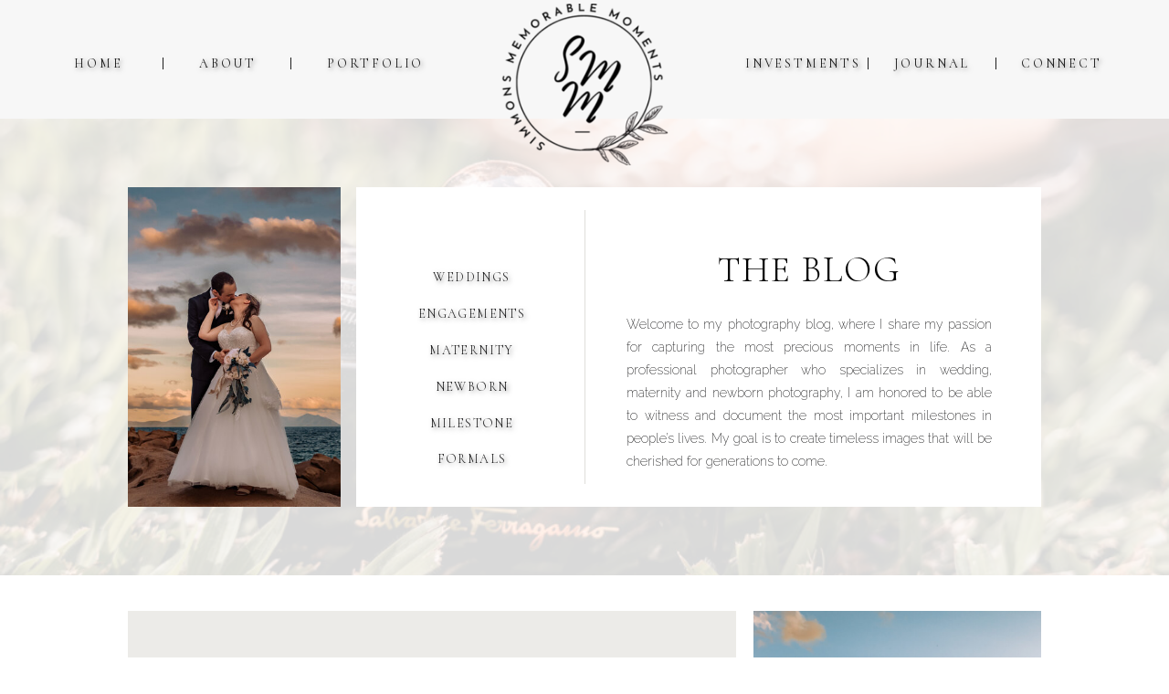

--- FILE ---
content_type: text/html; charset=UTF-8
request_url: https://smmphotos.com.au/blog/
body_size: 18821
content:
<!DOCTYPE html>
<html lang="en-US" class="d">
<head>
<link rel="stylesheet" type="text/css" href="//lib.showit.co/engine/2.6.8/showit.css" />
<meta name='robots' content='index, follow, max-image-preview:large, max-snippet:-1, max-video-preview:-1' />

            <script data-no-defer="1" data-ezscrex="false" data-cfasync="false" data-pagespeed-no-defer data-cookieconsent="ignore">
                var ctPublicFunctions = {"_ajax_nonce":"cc12c8ba08","_rest_nonce":"92eaa0f482","_ajax_url":"\/wp-admin\/admin-ajax.php","_rest_url":"https:\/\/smmphotos.com.au\/wp-json\/","data__cookies_type":"native","data__ajax_type":"admin_ajax","data__bot_detector_enabled":0,"data__frontend_data_log_enabled":1,"cookiePrefix":"","wprocket_detected":false,"host_url":"smmphotos.com.au","text__ee_click_to_select":"Click to select the whole data","text__ee_original_email":"The complete one is","text__ee_got_it":"Got it","text__ee_blocked":"Blocked","text__ee_cannot_connect":"Cannot connect","text__ee_cannot_decode":"Can not decode email. Unknown reason","text__ee_email_decoder":"CleanTalk email decoder","text__ee_wait_for_decoding":"The magic is on the way!","text__ee_decoding_process":"Please wait a few seconds while we decode the contact data."}
            </script>
        
            <script data-no-defer="1" data-ezscrex="false" data-cfasync="false" data-pagespeed-no-defer data-cookieconsent="ignore">
                var ctPublic = {"_ajax_nonce":"cc12c8ba08","settings__forms__check_internal":"1","settings__forms__check_external":"0","settings__forms__force_protection":0,"settings__forms__search_test":"0","settings__data__bot_detector_enabled":0,"settings__sfw__anti_crawler":0,"blog_home":"https:\/\/smmphotos.com.au\/","pixel__setting":"3","pixel__enabled":false,"pixel__url":"https:\/\/moderate9-v4.cleantalk.org\/pixel\/86a4a2972256b458be3a714559f5ddad.gif","data__email_check_before_post":"1","data__email_check_exist_post":1,"data__cookies_type":"native","data__key_is_ok":true,"data__visible_fields_required":true,"wl_brandname":"Anti-Spam by CleanTalk","wl_brandname_short":"CleanTalk","ct_checkjs_key":1931173124,"emailEncoderPassKey":"779ff8ccc58d9f9c7a10954b133262ed","bot_detector_forms_excluded":"W10=","advancedCacheExists":false,"varnishCacheExists":false,"wc_ajax_add_to_cart":false}
            </script>
        
	<!-- This site is optimized with the Yoast SEO plugin v26.3 - https://yoast.com/wordpress/plugins/seo/ -->
	<title>Blog - SMM Photography Blog</title>
	<link rel="canonical" href="https://smmphotos.com.au/blog/" />
	<link rel="next" href="https://smmphotos.com.au/blog/page/2/" />
	<meta property="og:locale" content="en_US" />
	<meta property="og:type" content="article" />
	<meta property="og:title" content="Blog - SMM Photography Blog" />
	<meta property="og:description" content="This is blog page placeholder. Anything you enter here will not appear in the front end, except for search results pages." />
	<meta property="og:url" content="https://smmphotos.com.au/blog/" />
	<meta property="og:site_name" content="SMM Photography Blog" />
	<meta name="twitter:card" content="summary_large_image" />
	<meta name="twitter:site" content="@SMMPhotos" />
	<script type="application/ld+json" class="yoast-schema-graph">{"@context":"https://schema.org","@graph":[{"@type":["WebPage","CollectionPage"],"@id":"https://smmphotos.com.au/blog/","url":"https://smmphotos.com.au/blog/","name":"Blog - SMM Photography Blog","isPartOf":{"@id":"https://smmphotos.com.au/#website"},"datePublished":"2023-11-17T22:02:24+00:00","breadcrumb":{"@id":"https://smmphotos.com.au/blog/#breadcrumb"},"inLanguage":"en-US"},{"@type":"BreadcrumbList","@id":"https://smmphotos.com.au/blog/#breadcrumb","itemListElement":[{"@type":"ListItem","position":1,"name":"Home","item":"https://smmphotos.com.au/"},{"@type":"ListItem","position":2,"name":"Blog"}]},{"@type":"WebSite","@id":"https://smmphotos.com.au/#website","url":"https://smmphotos.com.au/","name":"SMM Photography Blog","description":"SMM Blog","publisher":{"@id":"https://smmphotos.com.au/#organization"},"potentialAction":[{"@type":"SearchAction","target":{"@type":"EntryPoint","urlTemplate":"https://smmphotos.com.au/?s={search_term_string}"},"query-input":{"@type":"PropertyValueSpecification","valueRequired":true,"valueName":"search_term_string"}}],"inLanguage":"en-US"},{"@type":"Organization","@id":"https://smmphotos.com.au/#organization","name":"Simmons Memorable Moments","url":"https://smmphotos.com.au/","logo":{"@type":"ImageObject","inLanguage":"en-US","@id":"https://smmphotos.com.au/#/schema/logo/image/","url":"https://smmphotos.com.au/wp-content/uploads/sites/41392/2023/11/Copy-of-Beige-and-Black-Simple-Circular-Wedding-Event-Logo.jpeg","contentUrl":"https://smmphotos.com.au/wp-content/uploads/sites/41392/2023/11/Copy-of-Beige-and-Black-Simple-Circular-Wedding-Event-Logo.jpeg","width":295,"height":295,"caption":"Simmons Memorable Moments"},"image":{"@id":"https://smmphotos.com.au/#/schema/logo/image/"},"sameAs":["https://www.facebook.com/SMMphotographyAU","https://x.com/SMMPhotos","https://www.instagram.com/smmphotographyau"]}]}</script>
	<!-- / Yoast SEO plugin. -->


<link rel="alternate" type="application/rss+xml" title="SMM Photography Blog &raquo; Feed" href="https://smmphotos.com.au/feed/" />
<link rel="alternate" type="application/rss+xml" title="SMM Photography Blog &raquo; Comments Feed" href="https://smmphotos.com.au/comments/feed/" />
<script type="text/javascript">
/* <![CDATA[ */
window._wpemojiSettings = {"baseUrl":"https:\/\/s.w.org\/images\/core\/emoji\/16.0.1\/72x72\/","ext":".png","svgUrl":"https:\/\/s.w.org\/images\/core\/emoji\/16.0.1\/svg\/","svgExt":".svg","source":{"concatemoji":"https:\/\/smmphotos.com.au\/wp-includes\/js\/wp-emoji-release.min.js?ver=6.8.3"}};
/*! This file is auto-generated */
!function(s,n){var o,i,e;function c(e){try{var t={supportTests:e,timestamp:(new Date).valueOf()};sessionStorage.setItem(o,JSON.stringify(t))}catch(e){}}function p(e,t,n){e.clearRect(0,0,e.canvas.width,e.canvas.height),e.fillText(t,0,0);var t=new Uint32Array(e.getImageData(0,0,e.canvas.width,e.canvas.height).data),a=(e.clearRect(0,0,e.canvas.width,e.canvas.height),e.fillText(n,0,0),new Uint32Array(e.getImageData(0,0,e.canvas.width,e.canvas.height).data));return t.every(function(e,t){return e===a[t]})}function u(e,t){e.clearRect(0,0,e.canvas.width,e.canvas.height),e.fillText(t,0,0);for(var n=e.getImageData(16,16,1,1),a=0;a<n.data.length;a++)if(0!==n.data[a])return!1;return!0}function f(e,t,n,a){switch(t){case"flag":return n(e,"\ud83c\udff3\ufe0f\u200d\u26a7\ufe0f","\ud83c\udff3\ufe0f\u200b\u26a7\ufe0f")?!1:!n(e,"\ud83c\udde8\ud83c\uddf6","\ud83c\udde8\u200b\ud83c\uddf6")&&!n(e,"\ud83c\udff4\udb40\udc67\udb40\udc62\udb40\udc65\udb40\udc6e\udb40\udc67\udb40\udc7f","\ud83c\udff4\u200b\udb40\udc67\u200b\udb40\udc62\u200b\udb40\udc65\u200b\udb40\udc6e\u200b\udb40\udc67\u200b\udb40\udc7f");case"emoji":return!a(e,"\ud83e\udedf")}return!1}function g(e,t,n,a){var r="undefined"!=typeof WorkerGlobalScope&&self instanceof WorkerGlobalScope?new OffscreenCanvas(300,150):s.createElement("canvas"),o=r.getContext("2d",{willReadFrequently:!0}),i=(o.textBaseline="top",o.font="600 32px Arial",{});return e.forEach(function(e){i[e]=t(o,e,n,a)}),i}function t(e){var t=s.createElement("script");t.src=e,t.defer=!0,s.head.appendChild(t)}"undefined"!=typeof Promise&&(o="wpEmojiSettingsSupports",i=["flag","emoji"],n.supports={everything:!0,everythingExceptFlag:!0},e=new Promise(function(e){s.addEventListener("DOMContentLoaded",e,{once:!0})}),new Promise(function(t){var n=function(){try{var e=JSON.parse(sessionStorage.getItem(o));if("object"==typeof e&&"number"==typeof e.timestamp&&(new Date).valueOf()<e.timestamp+604800&&"object"==typeof e.supportTests)return e.supportTests}catch(e){}return null}();if(!n){if("undefined"!=typeof Worker&&"undefined"!=typeof OffscreenCanvas&&"undefined"!=typeof URL&&URL.createObjectURL&&"undefined"!=typeof Blob)try{var e="postMessage("+g.toString()+"("+[JSON.stringify(i),f.toString(),p.toString(),u.toString()].join(",")+"));",a=new Blob([e],{type:"text/javascript"}),r=new Worker(URL.createObjectURL(a),{name:"wpTestEmojiSupports"});return void(r.onmessage=function(e){c(n=e.data),r.terminate(),t(n)})}catch(e){}c(n=g(i,f,p,u))}t(n)}).then(function(e){for(var t in e)n.supports[t]=e[t],n.supports.everything=n.supports.everything&&n.supports[t],"flag"!==t&&(n.supports.everythingExceptFlag=n.supports.everythingExceptFlag&&n.supports[t]);n.supports.everythingExceptFlag=n.supports.everythingExceptFlag&&!n.supports.flag,n.DOMReady=!1,n.readyCallback=function(){n.DOMReady=!0}}).then(function(){return e}).then(function(){var e;n.supports.everything||(n.readyCallback(),(e=n.source||{}).concatemoji?t(e.concatemoji):e.wpemoji&&e.twemoji&&(t(e.twemoji),t(e.wpemoji)))}))}((window,document),window._wpemojiSettings);
/* ]]> */
</script>
<style id='wp-emoji-styles-inline-css' type='text/css'>

	img.wp-smiley, img.emoji {
		display: inline !important;
		border: none !important;
		box-shadow: none !important;
		height: 1em !important;
		width: 1em !important;
		margin: 0 0.07em !important;
		vertical-align: -0.1em !important;
		background: none !important;
		padding: 0 !important;
	}
</style>
<link rel='stylesheet' id='wp-block-library-css' href='https://smmphotos.com.au/wp-includes/css/dist/block-library/style.min.css?ver=6.8.3' type='text/css' media='all' />
<style id='classic-theme-styles-inline-css' type='text/css'>
/*! This file is auto-generated */
.wp-block-button__link{color:#fff;background-color:#32373c;border-radius:9999px;box-shadow:none;text-decoration:none;padding:calc(.667em + 2px) calc(1.333em + 2px);font-size:1.125em}.wp-block-file__button{background:#32373c;color:#fff;text-decoration:none}
</style>
<style id='global-styles-inline-css' type='text/css'>
:root{--wp--preset--aspect-ratio--square: 1;--wp--preset--aspect-ratio--4-3: 4/3;--wp--preset--aspect-ratio--3-4: 3/4;--wp--preset--aspect-ratio--3-2: 3/2;--wp--preset--aspect-ratio--2-3: 2/3;--wp--preset--aspect-ratio--16-9: 16/9;--wp--preset--aspect-ratio--9-16: 9/16;--wp--preset--color--black: #000000;--wp--preset--color--cyan-bluish-gray: #abb8c3;--wp--preset--color--white: #ffffff;--wp--preset--color--pale-pink: #f78da7;--wp--preset--color--vivid-red: #cf2e2e;--wp--preset--color--luminous-vivid-orange: #ff6900;--wp--preset--color--luminous-vivid-amber: #fcb900;--wp--preset--color--light-green-cyan: #7bdcb5;--wp--preset--color--vivid-green-cyan: #00d084;--wp--preset--color--pale-cyan-blue: #8ed1fc;--wp--preset--color--vivid-cyan-blue: #0693e3;--wp--preset--color--vivid-purple: #9b51e0;--wp--preset--gradient--vivid-cyan-blue-to-vivid-purple: linear-gradient(135deg,rgba(6,147,227,1) 0%,rgb(155,81,224) 100%);--wp--preset--gradient--light-green-cyan-to-vivid-green-cyan: linear-gradient(135deg,rgb(122,220,180) 0%,rgb(0,208,130) 100%);--wp--preset--gradient--luminous-vivid-amber-to-luminous-vivid-orange: linear-gradient(135deg,rgba(252,185,0,1) 0%,rgba(255,105,0,1) 100%);--wp--preset--gradient--luminous-vivid-orange-to-vivid-red: linear-gradient(135deg,rgba(255,105,0,1) 0%,rgb(207,46,46) 100%);--wp--preset--gradient--very-light-gray-to-cyan-bluish-gray: linear-gradient(135deg,rgb(238,238,238) 0%,rgb(169,184,195) 100%);--wp--preset--gradient--cool-to-warm-spectrum: linear-gradient(135deg,rgb(74,234,220) 0%,rgb(151,120,209) 20%,rgb(207,42,186) 40%,rgb(238,44,130) 60%,rgb(251,105,98) 80%,rgb(254,248,76) 100%);--wp--preset--gradient--blush-light-purple: linear-gradient(135deg,rgb(255,206,236) 0%,rgb(152,150,240) 100%);--wp--preset--gradient--blush-bordeaux: linear-gradient(135deg,rgb(254,205,165) 0%,rgb(254,45,45) 50%,rgb(107,0,62) 100%);--wp--preset--gradient--luminous-dusk: linear-gradient(135deg,rgb(255,203,112) 0%,rgb(199,81,192) 50%,rgb(65,88,208) 100%);--wp--preset--gradient--pale-ocean: linear-gradient(135deg,rgb(255,245,203) 0%,rgb(182,227,212) 50%,rgb(51,167,181) 100%);--wp--preset--gradient--electric-grass: linear-gradient(135deg,rgb(202,248,128) 0%,rgb(113,206,126) 100%);--wp--preset--gradient--midnight: linear-gradient(135deg,rgb(2,3,129) 0%,rgb(40,116,252) 100%);--wp--preset--font-size--small: 13px;--wp--preset--font-size--medium: 20px;--wp--preset--font-size--large: 36px;--wp--preset--font-size--x-large: 42px;--wp--preset--spacing--20: 0.44rem;--wp--preset--spacing--30: 0.67rem;--wp--preset--spacing--40: 1rem;--wp--preset--spacing--50: 1.5rem;--wp--preset--spacing--60: 2.25rem;--wp--preset--spacing--70: 3.38rem;--wp--preset--spacing--80: 5.06rem;--wp--preset--shadow--natural: 6px 6px 9px rgba(0, 0, 0, 0.2);--wp--preset--shadow--deep: 12px 12px 50px rgba(0, 0, 0, 0.4);--wp--preset--shadow--sharp: 6px 6px 0px rgba(0, 0, 0, 0.2);--wp--preset--shadow--outlined: 6px 6px 0px -3px rgba(255, 255, 255, 1), 6px 6px rgba(0, 0, 0, 1);--wp--preset--shadow--crisp: 6px 6px 0px rgba(0, 0, 0, 1);}:where(.is-layout-flex){gap: 0.5em;}:where(.is-layout-grid){gap: 0.5em;}body .is-layout-flex{display: flex;}.is-layout-flex{flex-wrap: wrap;align-items: center;}.is-layout-flex > :is(*, div){margin: 0;}body .is-layout-grid{display: grid;}.is-layout-grid > :is(*, div){margin: 0;}:where(.wp-block-columns.is-layout-flex){gap: 2em;}:where(.wp-block-columns.is-layout-grid){gap: 2em;}:where(.wp-block-post-template.is-layout-flex){gap: 1.25em;}:where(.wp-block-post-template.is-layout-grid){gap: 1.25em;}.has-black-color{color: var(--wp--preset--color--black) !important;}.has-cyan-bluish-gray-color{color: var(--wp--preset--color--cyan-bluish-gray) !important;}.has-white-color{color: var(--wp--preset--color--white) !important;}.has-pale-pink-color{color: var(--wp--preset--color--pale-pink) !important;}.has-vivid-red-color{color: var(--wp--preset--color--vivid-red) !important;}.has-luminous-vivid-orange-color{color: var(--wp--preset--color--luminous-vivid-orange) !important;}.has-luminous-vivid-amber-color{color: var(--wp--preset--color--luminous-vivid-amber) !important;}.has-light-green-cyan-color{color: var(--wp--preset--color--light-green-cyan) !important;}.has-vivid-green-cyan-color{color: var(--wp--preset--color--vivid-green-cyan) !important;}.has-pale-cyan-blue-color{color: var(--wp--preset--color--pale-cyan-blue) !important;}.has-vivid-cyan-blue-color{color: var(--wp--preset--color--vivid-cyan-blue) !important;}.has-vivid-purple-color{color: var(--wp--preset--color--vivid-purple) !important;}.has-black-background-color{background-color: var(--wp--preset--color--black) !important;}.has-cyan-bluish-gray-background-color{background-color: var(--wp--preset--color--cyan-bluish-gray) !important;}.has-white-background-color{background-color: var(--wp--preset--color--white) !important;}.has-pale-pink-background-color{background-color: var(--wp--preset--color--pale-pink) !important;}.has-vivid-red-background-color{background-color: var(--wp--preset--color--vivid-red) !important;}.has-luminous-vivid-orange-background-color{background-color: var(--wp--preset--color--luminous-vivid-orange) !important;}.has-luminous-vivid-amber-background-color{background-color: var(--wp--preset--color--luminous-vivid-amber) !important;}.has-light-green-cyan-background-color{background-color: var(--wp--preset--color--light-green-cyan) !important;}.has-vivid-green-cyan-background-color{background-color: var(--wp--preset--color--vivid-green-cyan) !important;}.has-pale-cyan-blue-background-color{background-color: var(--wp--preset--color--pale-cyan-blue) !important;}.has-vivid-cyan-blue-background-color{background-color: var(--wp--preset--color--vivid-cyan-blue) !important;}.has-vivid-purple-background-color{background-color: var(--wp--preset--color--vivid-purple) !important;}.has-black-border-color{border-color: var(--wp--preset--color--black) !important;}.has-cyan-bluish-gray-border-color{border-color: var(--wp--preset--color--cyan-bluish-gray) !important;}.has-white-border-color{border-color: var(--wp--preset--color--white) !important;}.has-pale-pink-border-color{border-color: var(--wp--preset--color--pale-pink) !important;}.has-vivid-red-border-color{border-color: var(--wp--preset--color--vivid-red) !important;}.has-luminous-vivid-orange-border-color{border-color: var(--wp--preset--color--luminous-vivid-orange) !important;}.has-luminous-vivid-amber-border-color{border-color: var(--wp--preset--color--luminous-vivid-amber) !important;}.has-light-green-cyan-border-color{border-color: var(--wp--preset--color--light-green-cyan) !important;}.has-vivid-green-cyan-border-color{border-color: var(--wp--preset--color--vivid-green-cyan) !important;}.has-pale-cyan-blue-border-color{border-color: var(--wp--preset--color--pale-cyan-blue) !important;}.has-vivid-cyan-blue-border-color{border-color: var(--wp--preset--color--vivid-cyan-blue) !important;}.has-vivid-purple-border-color{border-color: var(--wp--preset--color--vivid-purple) !important;}.has-vivid-cyan-blue-to-vivid-purple-gradient-background{background: var(--wp--preset--gradient--vivid-cyan-blue-to-vivid-purple) !important;}.has-light-green-cyan-to-vivid-green-cyan-gradient-background{background: var(--wp--preset--gradient--light-green-cyan-to-vivid-green-cyan) !important;}.has-luminous-vivid-amber-to-luminous-vivid-orange-gradient-background{background: var(--wp--preset--gradient--luminous-vivid-amber-to-luminous-vivid-orange) !important;}.has-luminous-vivid-orange-to-vivid-red-gradient-background{background: var(--wp--preset--gradient--luminous-vivid-orange-to-vivid-red) !important;}.has-very-light-gray-to-cyan-bluish-gray-gradient-background{background: var(--wp--preset--gradient--very-light-gray-to-cyan-bluish-gray) !important;}.has-cool-to-warm-spectrum-gradient-background{background: var(--wp--preset--gradient--cool-to-warm-spectrum) !important;}.has-blush-light-purple-gradient-background{background: var(--wp--preset--gradient--blush-light-purple) !important;}.has-blush-bordeaux-gradient-background{background: var(--wp--preset--gradient--blush-bordeaux) !important;}.has-luminous-dusk-gradient-background{background: var(--wp--preset--gradient--luminous-dusk) !important;}.has-pale-ocean-gradient-background{background: var(--wp--preset--gradient--pale-ocean) !important;}.has-electric-grass-gradient-background{background: var(--wp--preset--gradient--electric-grass) !important;}.has-midnight-gradient-background{background: var(--wp--preset--gradient--midnight) !important;}.has-small-font-size{font-size: var(--wp--preset--font-size--small) !important;}.has-medium-font-size{font-size: var(--wp--preset--font-size--medium) !important;}.has-large-font-size{font-size: var(--wp--preset--font-size--large) !important;}.has-x-large-font-size{font-size: var(--wp--preset--font-size--x-large) !important;}
:where(.wp-block-post-template.is-layout-flex){gap: 1.25em;}:where(.wp-block-post-template.is-layout-grid){gap: 1.25em;}
:where(.wp-block-columns.is-layout-flex){gap: 2em;}:where(.wp-block-columns.is-layout-grid){gap: 2em;}
:root :where(.wp-block-pullquote){font-size: 1.5em;line-height: 1.6;}
</style>
<link rel='stylesheet' id='cleantalk-public-css-css' href='https://smmphotos.com.au/wp-content/plugins/cleantalk-spam-protect/css/cleantalk-public.min.css?ver=6.67_1762444957' type='text/css' media='all' />
<link rel='stylesheet' id='cleantalk-email-decoder-css-css' href='https://smmphotos.com.au/wp-content/plugins/cleantalk-spam-protect/css/cleantalk-email-decoder.min.css?ver=6.67_1762444957' type='text/css' media='all' />
<script type="text/javascript" src="https://smmphotos.com.au/wp-content/plugins/cleantalk-spam-protect/js/apbct-public-bundle_int-protection_gathering.min.js?ver=6.67_1762444957" id="apbct-public-bundle_int-protection_gathering.min-js-js"></script>
<script type="text/javascript" src="https://smmphotos.com.au/wp-includes/js/jquery/jquery.min.js?ver=3.7.1" id="jquery-core-js"></script>
<script type="text/javascript" src="https://smmphotos.com.au/wp-includes/js/jquery/jquery-migrate.min.js?ver=3.4.1" id="jquery-migrate-js"></script>
<script type="text/javascript" src="https://smmphotos.com.au/wp-content/plugins/showit/public/js/showit.js?ver=1765944609" id="si-script-js"></script>
<link rel="https://api.w.org/" href="https://smmphotos.com.au/wp-json/" /><link rel="EditURI" type="application/rsd+xml" title="RSD" href="https://smmphotos.com.au/xmlrpc.php?rsd" />

<meta charset="UTF-8" />
<meta name="viewport" content="width=device-width, initial-scale=1" />
<link rel="icon" type="image/png" href="//static.showit.co/200/0_aizvlkQoapBLblClwo8w/214930/copy_of_beige_and_black_simple_and_circular_wedding_event_logo-2.png" />
<link rel="preconnect" href="https://static.showit.co" />

<link rel="preconnect" href="https://fonts.googleapis.com">
<link rel="preconnect" href="https://fonts.gstatic.com" crossorigin>
<link href="https://fonts.googleapis.com/css?family=Cormorant:regular|Raleway:200|Cormorant:300|Tangerine:regular|Cormorant:italic|Cantarell:regular" rel="stylesheet" type="text/css"/>
<script id="init_data" type="application/json">
{"mobile":{"w":320,"bgMediaType":"none","bgFillType":"color","bgColor":"colors-7"},"desktop":{"w":1200,"bgColor":"colors-7","bgMediaType":"none","bgFillType":"color"},"sid":"mzqkozsjrxajldi24ngvrq","break":768,"assetURL":"//static.showit.co","contactFormId":"214930/353135","cfAction":"aHR0cHM6Ly9jbGllbnRzZXJ2aWNlLnNob3dpdC5jby9jb250YWN0Zm9ybQ==","sgAction":"aHR0cHM6Ly9jbGllbnRzZXJ2aWNlLnNob3dpdC5jby9zb2NpYWxncmlk","blockData":[{"slug":"header-1","visible":"a","states":[],"d":{"h":130,"w":1200,"locking":{"scrollOffset":1},"bgFillType":"color","bgColor":"#f7f7f7","bgMediaType":"none"},"m":{"h":93,"w":320,"locking":{"scrollOffset":1},"bgFillType":"color","bgColor":"#f7f7f7","bgMediaType":"none"}},{"slug":"header","visible":"a","states":[],"d":{"h":500,"w":1200,"bgFillType":"color","bgColor":"colors-7","bgMediaType":"image","bgImage":{"key":"0NDZayGnSeOq9k_b25tKkg/214930/wedding_photography-14.jpg","aspect_ratio":1.50376,"title":"wedding_photography-14","type":"asset"},"bgOpacity":15,"bgPos":"cm","bgScale":"cover","bgScroll":"f"},"m":{"h":300,"w":320,"bgFillType":"color","bgColor":"colors-7","bgMediaType":"image","bgImage":{"key":"0NDZayGnSeOq9k_b25tKkg/214930/wedding_photography-14.jpg","aspect_ratio":1.50376,"title":"wedding_photography-14","type":"asset"},"bgOpacity":15,"bgPos":"cm","bgScale":"cover","bgScroll":"f"}},{"slug":"post","visible":"a","states":[],"d":{"h":500,"w":1200,"nature":"dH","bgFillType":"color","bgColor":"colors-7","bgMediaType":"none"},"m":{"h":475,"w":320,"nature":"dH","bgFillType":"color","bgColor":"colors-7","bgMediaType":"none"}},{"slug":"post-alt","visible":"a","states":[],"d":{"h":500,"w":1200,"nature":"dH","bgFillType":"color","bgColor":"colors-7","bgMediaType":"none"},"m":{"h":475,"w":320,"nature":"dH","bgFillType":"color","bgColor":"colors-7","bgMediaType":"none"}},{"slug":"end-post-loop","visible":"a","states":[],"d":{"h":1,"w":1200,"bgFillType":"color","bgColor":"#FFFFFF","bgMediaType":"none"},"m":{"h":1,"w":320,"bgFillType":"color","bgColor":"#FFFFFF","bgMediaType":"none"}},{"slug":"pagnation","visible":"a","states":[],"d":{"h":50,"w":1200,"bgFillType":"color","bgColor":"colors-6","bgMediaType":"none"},"m":{"h":100,"w":320,"bgFillType":"color","bgColor":"colors-6","bgMediaType":"none"}},{"slug":"footer","visible":"a","states":[],"d":{"h":399,"w":1200,"bgFillType":"color","bgColor":"#f7f7f7","bgMediaType":"image","bgImage":{"key":"kkYWFzQjMOyG5eh6wD61sw/214930/menu_banner_desgin.png","aspect_ratio":1.77865,"title":"menu banner desgin","type":"asset"},"bgOpacity":19},"m":{"h":345,"w":320,"bgFillType":"color","bgColor":"#f7f7f7","bgMediaType":"image","bgImage":{"key":"kkYWFzQjMOyG5eh6wD61sw/214930/menu_banner_desgin.png","aspect_ratio":1.77865,"title":"menu banner desgin","type":"asset"},"bgOpacity":19}},{"slug":"mobile-nav","visible":"m","states":[],"d":{"h":200,"w":1200,"bgFillType":"color","bgColor":"#ffffff","bgMediaType":"none"},"m":{"h":236,"w":320,"locking":{"side":"t"},"nature":"wH","bgFillType":"color","bgColor":"#f7f7f7:90","bgMediaType":"none"}}],"elementData":[{"type":"text","visible":"d","id":"header-1_0","blockId":"header-1","m":{"x":103,"y":91,"w":83,"h":21,"a":0},"d":{"x":1078,"y":62,"w":85,"h":15,"a":0}},{"type":"simple","visible":"d","id":"header-1_1","blockId":"header-1","m":{"x":78,"y":45,"w":224,"h":68.6,"a":0},"d":{"x":1050,"y":63,"w":1,"h":13,"a":0}},{"type":"text","visible":"d","id":"header-1_2","blockId":"header-1","m":{"x":93,"y":81,"w":83,"h":21,"a":0},"d":{"x":938,"y":62,"w":85,"h":15,"a":0}},{"type":"simple","visible":"d","id":"header-1_3","blockId":"header-1","m":{"x":68,"y":35,"w":224,"h":68.6,"a":0},"d":{"x":910,"y":63,"w":1,"h":13,"a":0}},{"type":"text","visible":"d","id":"header-1_4","blockId":"header-1","m":{"x":83,"y":71,"w":83,"h":21,"a":0},"d":{"x":318,"y":62,"w":99,"h":15,"a":0}},{"type":"text","visible":"d","id":"header-1_5","blockId":"header-1","m":{"x":73,"y":61,"w":83,"h":21,"a":0},"d":{"x":776,"y":62,"w":126,"h":15,"a":0}},{"type":"simple","visible":"d","id":"header-1_6","blockId":"header-1","m":{"x":58,"y":25,"w":224,"h":68.6,"a":0},"d":{"x":278,"y":63,"w":1,"h":13,"a":0}},{"type":"text","visible":"d","id":"header-1_7","blockId":"header-1","m":{"x":63,"y":51,"w":83,"h":21,"a":0},"d":{"x":178,"y":62,"w":60,"h":15,"a":0}},{"type":"simple","visible":"d","id":"header-1_8","blockId":"header-1","m":{"x":48,"y":15,"w":224,"h":68.6,"a":0},"d":{"x":138,"y":63,"w":1,"h":13,"a":0}},{"type":"text","visible":"d","id":"header-1_9","blockId":"header-1","m":{"x":53,"y":41,"w":83,"h":21,"a":0},"d":{"x":38,"y":62,"w":60,"h":15,"a":0}},{"type":"icon","visible":"m","id":"header-1_12","blockId":"header-1","m":{"x":5,"y":5,"w":45,"h":30,"a":0},"d":{"x":1161,"y":37,"w":35,"h":35,"a":0},"pc":[{"type":"show","block":"mobile-nav"}]},{"type":"graphic","visible":"a","id":"header-1_13","blockId":"header-1","m":{"x":99,"y":6,"w":123,"h":119,"a":0},"d":{"x":508,"y":4,"w":184,"h":177,"a":0},"c":{"key":"Nt-Rs0OsS-ake1daj_0jNQ/214930/smm_logo.png","aspect_ratio":1}},{"type":"simple","visible":"a","id":"header_0","blockId":"header","m":{"x":15,"y":107,"w":290,"h":175,"a":0},"d":{"x":350,"y":75,"w":750,"h":350,"a":0}},{"type":"text","visible":"d","id":"header_1","blockId":"header","m":{"x":42,"y":291,"w":236,"h":185,"a":0},"d":{"x":646,"y":213,"w":400,"h":147,"a":0}},{"type":"text","visible":"d","id":"header_2","blockId":"header","m":{"x":64,"y":232,"w":194,"h":40,"a":0},"d":{"x":717,"y":141,"w":259,"h":58,"a":0}},{"type":"simple","visible":"a","id":"header_3","blockId":"header","m":{"x":160,"y":0,"w":0,"h":0,"a":0},"d":{"x":600,"y":100,"w":1,"h":300,"a":0}},{"type":"text","visible":"a","id":"header_4","blockId":"header","m":{"x":142,"y":206,"w":149,"h":18,"a":0},"d":{"x":376,"y":281,"w":201,"h":19,"a":0}},{"type":"text","visible":"a","id":"header_5","blockId":"header","m":{"x":142,"y":229,"w":149,"h":18,"a":0},"d":{"x":376,"y":321,"w":201,"h":19,"a":0}},{"type":"text","visible":"a","id":"header_6","blockId":"header","m":{"x":142,"y":251,"w":149,"h":18,"a":0},"d":{"x":376,"y":360,"w":201,"h":19,"a":0}},{"type":"text","visible":"a","id":"header_7","blockId":"header","m":{"x":142,"y":177,"w":149,"h":18,"a":0},"d":{"x":376,"y":241,"w":201,"h":19,"a":0}},{"type":"text","visible":"a","id":"header_8","blockId":"header","m":{"x":142,"y":150,"w":149,"h":18,"a":0},"d":{"x":376,"y":201,"w":201,"h":19,"a":0}},{"type":"text","visible":"a","id":"header_9","blockId":"header","m":{"x":142,"y":120,"w":149,"h":18,"a":0},"d":{"x":376,"y":161,"w":201,"h":19,"a":0}},{"type":"graphic","visible":"a","id":"header_10","blockId":"header","m":{"x":27,"y":120,"w":99,"h":149,"a":0},"d":{"x":100,"y":75,"w":233,"h":350,"a":0,"gs":{"s":20}},"c":{"key":"591JcGbjRZ-5n21NEiPxiA/214930/zanghi_wedding_photography-324.jpg","aspect_ratio":1.5}},{"type":"simple","visible":"d","id":"post_0","blockId":"post","m":{"x":48,"y":68,"w":224,"h":315,"a":0},"d":{"x":100,"y":39,"w":666,"h":422,"a":0}},{"type":"graphic","visible":"a","id":"post_1","blockId":"post","m":{"x":22,"y":25,"w":277,"h":317,"a":0},"d":{"x":785,"y":39,"w":315,"h":422,"a":0},"c":{"key":"aLoifqxvQZuzy8PvIpxjFQ/shared/img_3990.jpg","aspect_ratio":1.5}},{"type":"text","visible":"a","id":"post_2","blockId":"post","m":{"x":63,"y":433,"w":195,"h":18,"a":0,"lockV":"b"},"d":{"x":339,"y":363,"w":189,"h":19,"a":0}},{"type":"text","visible":"d","id":"post_3","blockId":"post","m":{"x":26,"y":376,"w":113,"h":21,"a":0},"d":{"x":205,"y":245,"w":457,"h":88,"a":0}},{"type":"text","visible":"a","id":"post_4","blockId":"post","m":{"x":32,"y":354,"w":258,"h":61,"a":0},"d":{"x":205,"y":123,"w":457,"h":95,"a":0}},{"type":"simple","visible":"d","id":"post-alt_0","blockId":"post-alt","m":{"x":48,"y":68,"w":224,"h":315,"a":0},"d":{"x":434,"y":39,"w":666,"h":422,"a":0}},{"type":"text","visible":"a","id":"post-alt_1","blockId":"post-alt","m":{"x":63,"y":433,"w":195,"h":18,"a":0,"lockV":"b"},"d":{"x":673,"y":359,"w":189,"h":19,"a":0}},{"type":"text","visible":"d","id":"post-alt_2","blockId":"post-alt","m":{"x":26,"y":376,"w":113,"h":21,"a":0},"d":{"x":539,"y":245,"w":457,"h":88,"a":0}},{"type":"text","visible":"a","id":"post-alt_3","blockId":"post-alt","m":{"x":32,"y":354,"w":258,"h":61,"a":0},"d":{"x":539,"y":123,"w":457,"h":95,"a":0}},{"type":"graphic","visible":"a","id":"post-alt_4","blockId":"post-alt","m":{"x":22,"y":25,"w":277,"h":317,"a":0},"d":{"x":100,"y":39,"w":315,"h":422,"a":0},"c":{"key":"Kyz1OFAjSciAY1qtozBMQg/shared/img_4063.jpg","aspect_ratio":0.66667}},{"type":"text","visible":"a","id":"pagnation_0","blockId":"pagnation","m":{"x":48,"y":19,"w":225,"h":16,"a":0},"d":{"x":723,"y":13,"w":377,"h":25,"a":0}},{"type":"text","visible":"a","id":"pagnation_1","blockId":"pagnation","m":{"x":48,"y":65,"w":225,"h":16,"a":0},"d":{"x":100,"y":13,"w":377,"h":25,"a":0}},{"type":"simple","visible":"a","id":"footer_0","blockId":"footer","m":{"x":0,"y":280,"w":320,"h":65,"a":0},"d":{"x":0,"y":355,"w":1200,"h":45,"a":0,"lockH":"s"}},{"type":"text","visible":"a","id":"footer_1","blockId":"footer","m":{"x":13,"y":293,"w":294,"h":49,"a":0},"d":{"x":200,"y":368,"w":801,"h":20,"a":0}},{"type":"icon","visible":"a","id":"footer_2","blockId":"footer","m":{"x":263,"y":194,"w":24,"h":24,"a":0},"d":{"x":200,"y":167,"w":26,"h":26,"a":0}},{"type":"icon","visible":"a","id":"footer_3","blockId":"footer","m":{"x":181,"y":194,"w":24,"h":24,"a":0},"d":{"x":125,"y":168,"w":25,"h":25,"a":0}},{"type":"icon","visible":"a","id":"footer_4","blockId":"footer","m":{"x":119,"y":194,"w":24,"h":24,"a":0},"d":{"x":57,"y":169,"w":25,"h":25,"a":0}},{"type":"text","visible":"a","id":"footer_5","blockId":"footer","m":{"x":13,"y":243,"w":294,"h":18,"a":0},"d":{"x":800,"y":169,"w":335,"h":23,"a":0}},{"type":"graphic","visible":"a","id":"footer_6","blockId":"footer","m":{"x":85,"y":29,"w":150,"h":150,"a":0},"d":{"x":518,"y":69,"w":200,"h":200,"a":0},"c":{"key":"Nt-Rs0OsS-ake1daj_0jNQ/214930/smm_logo.png","aspect_ratio":1}},{"type":"icon","visible":"a","id":"footer_7","blockId":"footer","m":{"x":37,"y":194,"w":24,"h":24,"a":0},"d":{"x":200,"y":167,"w":26,"h":26,"a":0}},{"type":"icon","visible":"a","id":"mobile-nav_0","blockId":"mobile-nav","m":{"x":175,"y":190,"w":23,"h":23,"a":0},"d":{"x":570,"y":70,"w":100,"h":100,"a":0}},{"type":"icon","visible":"a","id":"mobile-nav_1","blockId":"mobile-nav","m":{"x":224,"y":190,"w":23,"h":23,"a":0},"d":{"x":580,"y":80,"w":100,"h":100,"a":0}},{"type":"icon","visible":"a","id":"mobile-nav_2","blockId":"mobile-nav","m":{"x":124,"y":190,"w":24,"h":24,"a":0},"d":{"x":560,"y":60,"w":100,"h":100,"a":0}},{"type":"icon","visible":"a","id":"mobile-nav_3","blockId":"mobile-nav","m":{"x":74,"y":190,"w":24,"h":24,"a":0},"d":{"x":550,"y":50,"w":100,"h":100,"a":0}},{"type":"text","visible":"a","id":"mobile-nav_4","blockId":"mobile-nav","m":{"x":160,"y":126,"w":160,"h":23,"a":0},"d":{"x":755,"y":134,"w":52,"h":26,"a":0}},{"type":"text","visible":"a","id":"mobile-nav_5","blockId":"mobile-nav","m":{"x":0,"y":126,"w":160,"h":23,"a":0},"d":{"x":745,"y":124,"w":52,"h":26,"a":0}},{"type":"text","visible":"a","id":"mobile-nav_6","blockId":"mobile-nav","m":{"x":160,"y":87,"w":160,"h":23,"a":0},"d":{"x":735,"y":114,"w":52,"h":26,"a":0}},{"type":"text","visible":"a","id":"mobile-nav_7","blockId":"mobile-nav","m":{"x":160,"y":51,"w":160,"h":23,"a":0},"d":{"x":725,"y":104,"w":52,"h":26,"a":0}},{"type":"text","visible":"a","id":"mobile-nav_8","blockId":"mobile-nav","m":{"x":1,"y":87,"w":160,"h":23,"a":0},"d":{"x":715,"y":94,"w":52,"h":26,"a":0}},{"type":"text","visible":"a","id":"mobile-nav_9","blockId":"mobile-nav","m":{"x":0,"y":51,"w":160,"h":23,"a":0},"d":{"x":705,"y":84,"w":52,"h":26,"a":0}},{"type":"icon","visible":"a","id":"mobile-nav_10","blockId":"mobile-nav","m":{"x":5,"y":5,"w":30,"h":30,"a":0},"d":{"x":1161,"y":37,"w":35,"h":35,"a":0},"pc":[{"type":"hide","block":"mobile-nav"}]}]}
</script>
<link
rel="stylesheet"
type="text/css"
href="https://cdnjs.cloudflare.com/ajax/libs/animate.css/3.4.0/animate.min.css"
/>


<script src="//lib.showit.co/engine/2.6.8/showit-lib.min.js"></script>
<script src="//lib.showit.co/engine/2.6.8/showit.min.js"></script>
<script>
<!-- Google Tag Manager (noscript) -->
<noscript><iframe src="https://www.googletagmanager.com/ns.html?id=GTM-N8KRVQTG"
height="0" width="0" style="display:none;visibility:hidden"></iframe></noscript>
<!-- End Google Tag Manager (noscript) -->
function initPage(){

}
</script>

<style id="si-page-css">
html.m {background-color:rgba(255,255,255,1);}
html.d {background-color:rgba(255,255,255,1);}
.d .se:has(.st-primary) {border-radius:10px;box-shadow:none;opacity:1;overflow:hidden;transition-duration:0.5s;}
.d .st-primary {padding:10px 14px 10px 14px;border-width:0px;border-color:rgba(0,0,0,1);background-color:rgba(0,0,0,1);background-image:none;border-radius:inherit;transition-duration:0.5s;}
.d .st-primary span {color:rgba(255,255,255,1);font-family:'Cormorant';font-weight:300;font-style:normal;font-size:14px;text-align:center;text-transform:uppercase;letter-spacing:0.1em;line-height:1.8;transition-duration:0.5s;}
.d .se:has(.st-primary:hover), .d .se:has(.trigger-child-hovers:hover .st-primary) {}
.d .st-primary.se-button:hover, .d .trigger-child-hovers:hover .st-primary.se-button {background-color:rgba(0,0,0,1);background-image:none;transition-property:background-color,background-image;}
.d .st-primary.se-button:hover span, .d .trigger-child-hovers:hover .st-primary.se-button span {}
.m .se:has(.st-primary) {border-radius:10px;box-shadow:none;opacity:1;overflow:hidden;}
.m .st-primary {padding:10px 14px 10px 14px;border-width:0px;border-color:rgba(0,0,0,1);background-color:rgba(0,0,0,1);background-image:none;border-radius:inherit;}
.m .st-primary span {color:rgba(255,255,255,1);font-family:'Cormorant';font-weight:300;font-style:normal;font-size:12px;text-align:center;text-transform:uppercase;letter-spacing:0.1em;line-height:1.8;}
.d .se:has(.st-secondary) {border-radius:10px;box-shadow:none;opacity:1;overflow:hidden;transition-duration:0.5s;}
.d .st-secondary {padding:10px 14px 10px 14px;border-width:2px;border-color:rgba(0,0,0,1);background-color:rgba(0,0,0,0);background-image:none;border-radius:inherit;transition-duration:0.5s;}
.d .st-secondary span {color:rgba(0,0,0,1);font-family:'Cormorant';font-weight:300;font-style:normal;font-size:14px;text-align:center;text-transform:uppercase;letter-spacing:0.1em;line-height:1.8;transition-duration:0.5s;}
.d .se:has(.st-secondary:hover), .d .se:has(.trigger-child-hovers:hover .st-secondary) {}
.d .st-secondary.se-button:hover, .d .trigger-child-hovers:hover .st-secondary.se-button {border-color:rgba(0,0,0,0.7);background-color:rgba(0,0,0,0);background-image:none;transition-property:border-color,background-color,background-image;}
.d .st-secondary.se-button:hover span, .d .trigger-child-hovers:hover .st-secondary.se-button span {color:rgba(0,0,0,0.7);transition-property:color;}
.m .se:has(.st-secondary) {border-radius:10px;box-shadow:none;opacity:1;overflow:hidden;}
.m .st-secondary {padding:10px 14px 10px 14px;border-width:2px;border-color:rgba(0,0,0,1);background-color:rgba(0,0,0,0);background-image:none;border-radius:inherit;}
.m .st-secondary span {color:rgba(0,0,0,1);font-family:'Cormorant';font-weight:300;font-style:normal;font-size:12px;text-align:center;text-transform:uppercase;letter-spacing:0.1em;line-height:1.8;}
.d .st-d-title,.d .se-wpt h1 {color:rgba(0,0,0,1);line-height:1.2;letter-spacing:0.05em;font-size:40px;text-align:center;font-family:'Cormorant';font-weight:300;font-style:normal;}
.d .se-wpt h1 {margin-bottom:30px;}
.d .st-d-title.se-rc a {color:rgba(0,0,0,1);}
.d .st-d-title.se-rc a:hover {text-decoration:underline;color:rgba(0,0,0,1);opacity:0.8;}
.m .st-m-title,.m .se-wpt h1 {color:rgba(0,0,0,1);line-height:1.2;letter-spacing:0.05em;font-size:32px;text-align:center;font-family:'Cormorant';font-weight:300;font-style:normal;}
.m .se-wpt h1 {margin-bottom:20px;}
.m .st-m-title.se-rc a {color:rgba(0,0,0,1);}
.m .st-m-title.se-rc a:hover {text-decoration:underline;color:rgba(0,0,0,1);opacity:0.8;}
.d .st-d-heading,.d .se-wpt h2 {color:rgba(25,25,26,1);line-height:1.5;letter-spacing:0em;font-size:35px;text-align:center;font-family:'Tangerine';font-weight:400;font-style:normal;}
.d .se-wpt h2 {margin-bottom:24px;}
.d .st-d-heading.se-rc a {color:rgba(25,25,26,1);}
.d .st-d-heading.se-rc a:hover {text-decoration:underline;color:rgba(25,25,26,1);opacity:0.8;}
.m .st-m-heading,.m .se-wpt h2 {color:rgba(25,25,26,1);line-height:1.5;letter-spacing:0em;font-size:30px;text-align:center;font-family:'Tangerine';font-weight:400;font-style:normal;}
.m .se-wpt h2 {margin-bottom:20px;}
.m .st-m-heading.se-rc a {color:rgba(25,25,26,1);}
.m .st-m-heading.se-rc a:hover {text-decoration:underline;color:rgba(25,25,26,1);opacity:0.8;}
.d .st-d-subheading,.d .se-wpt h3 {color:rgba(25,25,26,1);text-transform:uppercase;line-height:1.8;letter-spacing:0.1em;font-size:14px;text-align:center;font-family:'Cormorant';font-weight:300;font-style:normal;}
.d .se-wpt h3 {margin-bottom:18px;}
.d .st-d-subheading.se-rc a {color:rgba(25,25,26,1);}
.d .st-d-subheading.se-rc a:hover {text-decoration:underline;color:rgba(25,25,26,1);opacity:0.8;}
.m .st-m-subheading,.m .se-wpt h3 {color:rgba(25,25,26,1);text-transform:uppercase;line-height:1.8;letter-spacing:0.1em;font-size:12px;text-align:center;font-family:'Cormorant';font-weight:300;font-style:normal;}
.m .se-wpt h3 {margin-bottom:18px;}
.m .st-m-subheading.se-rc a {color:rgba(25,25,26,1);}
.m .st-m-subheading.se-rc a:hover {text-decoration:underline;color:rgba(25,25,26,1);opacity:0.8;}
.d .st-d-paragraph {color:rgba(25,25,26,1);line-height:1.8;letter-spacing:0em;font-size:14px;text-align:justify;font-family:'Raleway';font-weight:200;font-style:normal;}
.d .se-wpt p {margin-bottom:16px;}
.d .st-d-paragraph.se-rc a {color:rgba(25,25,26,1);}
.d .st-d-paragraph.se-rc a:hover {text-decoration:underline;color:rgba(25,25,26,1);opacity:0.8;}
.m .st-m-paragraph {color:rgba(25,25,26,1);line-height:1.8;letter-spacing:0em;font-size:12px;text-align:justify;font-family:'Raleway';font-weight:200;font-style:normal;}
.m .se-wpt p {margin-bottom:16px;}
.m .st-m-paragraph.se-rc a {color:rgba(25,25,26,1);}
.m .st-m-paragraph.se-rc a:hover {text-decoration:underline;color:rgba(25,25,26,1);opacity:0.8;}
.sib-header-1 {z-index:1;}
.m .sib-header-1 {height:93px;}
.d .sib-header-1 {height:130px;}
.m .sib-header-1 .ss-bg {background-color:rgba(247,247,247,1);}
.d .sib-header-1 .ss-bg {background-color:rgba(247,247,247,1);}
.d .sie-header-1_0:hover {opacity:1;transition-duration:0.5s;transition-property:opacity;}
.m .sie-header-1_0:hover {opacity:1;transition-duration:0.5s;transition-property:opacity;}
.d .sie-header-1_0 {left:1078px;top:62px;width:85px;height:15px;text-shadow:2px 2px 5px rgba(0,0,0,0.5);transition-duration:0.5s;transition-property:opacity;}
.m .sie-header-1_0 {left:103px;top:91px;width:83px;height:21px;text-shadow:2px 2px 5px rgba(0,0,0,0.5);display:none;transition-duration:0.5s;transition-property:opacity;}
.d .sie-header-1_0-text:hover {text-decoration:underline;}
.m .sie-header-1_0-text:hover {text-decoration:underline;}
.d .sie-header-1_0-text {color:rgba(28,28,28,1);text-transform:uppercase;line-height:1.2;letter-spacing:0.2em;font-size:14px;text-align:center;font-family:'Cormorant';font-weight:400;font-style:normal;transition-duration:0.5s;transition-property:text-decoration;}
.m .sie-header-1_0-text {color:rgba(28,28,28,1);text-transform:none;line-height:1.9;letter-spacing:0.1em;font-size:16px;text-align:center;font-family:'Cormorant';font-weight:400;font-style:normal;transition-duration:0.5s;transition-property:text-decoration;}
.d .sie-header-1_1 {left:1050px;top:63px;width:1px;height:13px;}
.m .sie-header-1_1 {left:78px;top:45px;width:224px;height:68.6px;display:none;}
.d .sie-header-1_1 .se-simple:hover {}
.m .sie-header-1_1 .se-simple:hover {}
.d .sie-header-1_1 .se-simple {background-color:rgba(28,28,28,1);}
.m .sie-header-1_1 .se-simple {background-color:rgba(28,28,28,1);}
.d .sie-header-1_2:hover {opacity:1;transition-duration:0.5s;transition-property:opacity;}
.m .sie-header-1_2:hover {opacity:1;transition-duration:0.5s;transition-property:opacity;}
.d .sie-header-1_2 {left:938px;top:62px;width:85px;height:15px;text-shadow:2px 2px 5px rgba(0,0,0,0.5);transition-duration:0.5s;transition-property:opacity;}
.m .sie-header-1_2 {left:93px;top:81px;width:83px;height:21px;text-shadow:2px 2px 5px rgba(0,0,0,0.5);display:none;transition-duration:0.5s;transition-property:opacity;}
.d .sie-header-1_2-text:hover {text-decoration:underline;}
.m .sie-header-1_2-text:hover {text-decoration:underline;}
.d .sie-header-1_2-text {color:rgba(28,28,28,1);text-transform:uppercase;line-height:1.2;letter-spacing:0.2em;font-size:14px;text-align:center;font-family:'Cormorant';font-weight:400;font-style:normal;transition-duration:0.5s;transition-property:text-decoration;}
.m .sie-header-1_2-text {color:rgba(28,28,28,1);text-transform:none;line-height:1.9;letter-spacing:0.1em;font-size:16px;text-align:center;font-family:'Cormorant';font-weight:400;font-style:normal;transition-duration:0.5s;transition-property:text-decoration;}
.d .sie-header-1_3 {left:910px;top:63px;width:1px;height:13px;}
.m .sie-header-1_3 {left:68px;top:35px;width:224px;height:68.6px;display:none;}
.d .sie-header-1_3 .se-simple:hover {}
.m .sie-header-1_3 .se-simple:hover {}
.d .sie-header-1_3 .se-simple {background-color:rgba(28,28,28,1);}
.m .sie-header-1_3 .se-simple {background-color:rgba(28,28,28,1);}
.d .sie-header-1_4:hover {opacity:1;transition-duration:0.5s;transition-property:opacity;}
.m .sie-header-1_4:hover {opacity:1;transition-duration:0.5s;transition-property:opacity;}
.d .sie-header-1_4 {left:318px;top:62px;width:99px;height:15px;text-shadow:2px 2px 5px rgba(0,0,0,0.5);transition-duration:0.5s;transition-property:opacity;}
.m .sie-header-1_4 {left:83px;top:71px;width:83px;height:21px;text-shadow:2px 2px 5px rgba(0,0,0,0.5);display:none;transition-duration:0.5s;transition-property:opacity;}
.d .sie-header-1_4-text:hover {text-decoration:underline;}
.m .sie-header-1_4-text:hover {text-decoration:underline;}
.d .sie-header-1_4-text {color:rgba(28,28,28,1);text-transform:uppercase;line-height:1.2;letter-spacing:0.2em;font-size:14px;text-align:center;font-family:'Cormorant';font-weight:400;font-style:normal;transition-duration:0.5s;transition-property:text-decoration;}
.m .sie-header-1_4-text {color:rgba(28,28,28,1);text-transform:none;line-height:1.9;letter-spacing:0.1em;font-size:16px;text-align:center;font-family:'Cormorant';font-weight:400;font-style:normal;transition-duration:0.5s;transition-property:text-decoration;}
.d .sie-header-1_5:hover {opacity:1;transition-duration:0.5s;transition-property:opacity;}
.m .sie-header-1_5:hover {opacity:1;transition-duration:0.5s;transition-property:opacity;}
.d .sie-header-1_5 {left:776px;top:62px;width:126px;height:15px;text-shadow:2px 2px 5px rgba(0,0,0,0.5);transition-duration:0.5s;transition-property:opacity;}
.m .sie-header-1_5 {left:73px;top:61px;width:83px;height:21px;text-shadow:2px 2px 5px rgba(0,0,0,0.5);display:none;transition-duration:0.5s;transition-property:opacity;}
.d .sie-header-1_5-text:hover {text-decoration:underline;}
.m .sie-header-1_5-text:hover {text-decoration:underline;}
.d .sie-header-1_5-text {color:rgba(28,28,28,1);text-transform:uppercase;line-height:1.2;letter-spacing:0.2em;font-size:14px;text-align:center;font-family:'Cormorant';font-weight:400;font-style:normal;transition-duration:0.5s;transition-property:text-decoration;}
.m .sie-header-1_5-text {color:rgba(28,28,28,1);text-transform:none;line-height:1.9;letter-spacing:0.1em;font-size:16px;text-align:center;font-family:'Cormorant';font-weight:400;font-style:normal;transition-duration:0.5s;transition-property:text-decoration;}
.d .sie-header-1_6 {left:278px;top:63px;width:1px;height:13px;}
.m .sie-header-1_6 {left:58px;top:25px;width:224px;height:68.6px;display:none;}
.d .sie-header-1_6 .se-simple:hover {}
.m .sie-header-1_6 .se-simple:hover {}
.d .sie-header-1_6 .se-simple {background-color:rgba(28,28,28,1);}
.m .sie-header-1_6 .se-simple {background-color:rgba(28,28,28,1);}
.d .sie-header-1_7:hover {opacity:1;transition-duration:0.5s;transition-property:opacity;}
.m .sie-header-1_7:hover {opacity:1;transition-duration:0.5s;transition-property:opacity;}
.d .sie-header-1_7 {left:178px;top:62px;width:60px;height:15px;text-shadow:2px 2px 5px rgba(0,0,0,0.5);transition-duration:0.5s;transition-property:opacity;}
.m .sie-header-1_7 {left:63px;top:51px;width:83px;height:21px;text-shadow:2px 2px 5px rgba(0,0,0,0.5);display:none;transition-duration:0.5s;transition-property:opacity;}
.d .sie-header-1_7-text:hover {text-decoration:underline;}
.m .sie-header-1_7-text:hover {text-decoration:underline;}
.d .sie-header-1_7-text {color:rgba(28,28,28,1);text-transform:uppercase;line-height:1.2;letter-spacing:0.2em;font-size:14px;text-align:center;font-family:'Cormorant';font-weight:400;font-style:normal;transition-duration:0.5s;transition-property:text-decoration;}
.m .sie-header-1_7-text {color:rgba(28,28,28,1);text-transform:none;line-height:1.9;letter-spacing:0.1em;font-size:16px;text-align:center;font-family:'Cormorant';font-weight:400;font-style:normal;transition-duration:0.5s;transition-property:text-decoration;}
.d .sie-header-1_8 {left:138px;top:63px;width:1px;height:13px;}
.m .sie-header-1_8 {left:48px;top:15px;width:224px;height:68.6px;display:none;}
.d .sie-header-1_8 .se-simple:hover {}
.m .sie-header-1_8 .se-simple:hover {}
.d .sie-header-1_8 .se-simple {background-color:rgba(28,28,28,1);}
.m .sie-header-1_8 .se-simple {background-color:rgba(28,28,28,1);}
.d .sie-header-1_9:hover {opacity:1;transition-duration:0.5s;transition-property:opacity;}
.m .sie-header-1_9:hover {opacity:1;transition-duration:0.5s;transition-property:opacity;}
.d .sie-header-1_9 {left:38px;top:62px;width:60px;height:15px;text-shadow:2px 2px 5px rgba(0,0,0,0.5);transition-duration:0.5s;transition-property:opacity;}
.m .sie-header-1_9 {left:53px;top:41px;width:83px;height:21px;text-shadow:2px 2px 5px rgba(0,0,0,0.5);display:none;transition-duration:0.5s;transition-property:opacity;}
.d .sie-header-1_9-text:hover {text-decoration:underline;}
.m .sie-header-1_9-text:hover {text-decoration:underline;}
.d .sie-header-1_9-text {color:rgba(28,28,28,1);text-transform:uppercase;line-height:1.2;letter-spacing:0.2em;font-size:14px;text-align:center;font-family:'Cormorant';font-weight:400;font-style:normal;transition-duration:0.5s;transition-property:text-decoration;}
.m .sie-header-1_9-text {color:rgba(28,28,28,1);text-transform:none;line-height:1.9;letter-spacing:0.1em;font-size:16px;text-align:center;font-family:'Cormorant';font-weight:400;font-style:normal;transition-duration:0.5s;transition-property:text-decoration;}
.d .sie-header-1_12 {left:1161px;top:37px;width:35px;height:35px;display:none;}
.m .sie-header-1_12 {left:5px;top:5px;width:45px;height:30px;}
.d .sie-header-1_12 svg {fill:rgba(119,129,126,1);}
.m .sie-header-1_12 svg {fill:rgba(45,50,51,1);}
.d .sie-header-1_13 {left:508px;top:4px;width:184px;height:177px;}
.m .sie-header-1_13 {left:99px;top:6px;width:123px;height:119px;}
.d .sie-header-1_13 .se-img {background-repeat:no-repeat;background-size:cover;background-position:50% 50%;border-radius:inherit;}
.m .sie-header-1_13 .se-img {background-repeat:no-repeat;background-size:cover;background-position:50% 50%;border-radius:inherit;}
.m .sib-header {height:300px;}
.d .sib-header {height:500px;}
.m .sib-header .ss-bg {background-color:rgba(255,255,255,1);}
.d .sib-header .ss-bg {background-color:rgba(255,255,255,1);}
.d .sie-header_0 {left:350px;top:75px;width:750px;height:350px;}
.m .sie-header_0 {left:15px;top:107px;width:290px;height:175px;}
.d .sie-header_0 .se-simple:hover {}
.m .sie-header_0 .se-simple:hover {}
.d .sie-header_0 .se-simple {background-color:rgba(255,255,255,1);}
.m .sie-header_0 .se-simple {background-color:rgba(255,255,255,1);}
.d .sie-header_1 {left:646px;top:213px;width:400px;height:147px;}
.m .sie-header_1 {left:42px;top:291px;width:236px;height:185px;display:none;}
.d .sie-header_2 {left:717px;top:141px;width:259px;height:58px;}
.m .sie-header_2 {left:64px;top:232px;width:194px;height:40px;display:none;}
.d .sie-header_2-text {text-transform:uppercase;}
.d .sie-header_3 {left:600px;top:100px;width:1px;height:300px;}
.m .sie-header_3 {left:160px;top:0px;width:0px;height:0px;}
.d .sie-header_3 .se-simple:hover {}
.m .sie-header_3 .se-simple:hover {}
.d .sie-header_3 .se-simple {background-color:rgba(223,222,218,1);}
.m .sie-header_3 .se-simple {background-color:rgba(223,222,218,1);}
.d .sie-header_4 {left:376px;top:281px;width:201px;height:19px;text-shadow:2px 2px 5px rgba(0,0,0,0.5);}
.m .sie-header_4 {left:142px;top:206px;width:149px;height:18px;text-shadow:2px 2px 5px rgba(0,0,0,0.5);}
.d .sie-header_5 {left:376px;top:321px;width:201px;height:19px;text-shadow:2px 2px 5px rgba(0,0,0,0.5);}
.m .sie-header_5 {left:142px;top:229px;width:149px;height:18px;text-shadow:2px 2px 5px rgba(0,0,0,0.5);}
.d .sie-header_6 {left:376px;top:360px;width:201px;height:19px;text-shadow:2px 2px 5px rgba(0,0,0,0.5);}
.m .sie-header_6 {left:142px;top:251px;width:149px;height:18px;text-shadow:2px 2px 5px rgba(0,0,0,0.5);}
.d .sie-header_7 {left:376px;top:241px;width:201px;height:19px;text-shadow:2px 2px 5px rgba(0,0,0,0.5);}
.m .sie-header_7 {left:142px;top:177px;width:149px;height:18px;text-shadow:2px 2px 5px rgba(0,0,0,0.5);}
.d .sie-header_8 {left:376px;top:201px;width:201px;height:19px;text-shadow:2px 2px 5px rgba(0,0,0,0.5);}
.m .sie-header_8 {left:142px;top:150px;width:149px;height:18px;text-shadow:2px 2px 5px rgba(0,0,0,0.5);}
.d .sie-header_9 {left:376px;top:161px;width:201px;height:19px;text-shadow:2px 2px 5px rgba(0,0,0,0.5);}
.m .sie-header_9 {left:142px;top:120px;width:149px;height:18px;text-shadow:2px 2px 5px rgba(0,0,0,0.5);}
.d .sie-header_10 {left:100px;top:75px;width:233px;height:350px;}
.m .sie-header_10 {left:27px;top:120px;width:99px;height:149px;}
.d .sie-header_10 .se-img {background-repeat:no-repeat;background-size:cover;background-position:20% 20%;border-radius:inherit;}
.m .sie-header_10 .se-img {background-repeat:no-repeat;background-size:cover;background-position:20% 20%;border-radius:inherit;}
.m .sib-post {height:475px;}
.d .sib-post {height:500px;}
.m .sib-post .ss-bg {background-color:rgba(255,255,255,1);}
.d .sib-post .ss-bg {background-color:rgba(255,255,255,1);}
.m .sib-post.sb-nm-dH .sc {height:475px;}
.d .sib-post.sb-nd-dH .sc {height:500px;}
.d .sie-post_0 {left:100px;top:39px;width:666px;height:422px;}
.m .sie-post_0 {left:48px;top:68px;width:224px;height:315px;display:none;}
.d .sie-post_0 .se-simple:hover {}
.m .sie-post_0 .se-simple:hover {}
.d .sie-post_0 .se-simple {background-color:rgba(236,235,232,1);}
.m .sie-post_0 .se-simple {background-color:rgba(0,0,0,1);}
.d .sie-post_1 {left:785px;top:39px;width:315px;height:422px;}
.m .sie-post_1 {left:22px;top:25px;width:277px;height:317px;}
.d .sie-post_1 .se-img img {object-fit: cover;object-position: 50% 50%;border-radius: inherit;height: 100%;width: 100%;}
.m .sie-post_1 .se-img img {object-fit: cover;object-position: 50% 50%;border-radius: inherit;height: 100%;width: 100%;}
.d .sie-post_2 {left:339px;top:363px;width:189px;height:19px;}
.m .sie-post_2 {left:63px;top:433px;width:195px;height:18px;}
.d .sie-post_3 {left:205px;top:245px;width:457px;height:88px;}
.m .sie-post_3 {left:26px;top:376px;width:113px;height:21px;display:none;}
.d .sie-post_3-text {font-size:12px;}
.d .sie-post_4 {left:205px;top:123px;width:457px;height:95px;}
.m .sie-post_4 {left:32px;top:354px;width:258px;height:61px;}
.d .sie-post_4-text {overflow:hidden;}
.m .sie-post_4-text {font-size:25px;}
.m .sib-post-alt {height:475px;}
.d .sib-post-alt {height:500px;}
.m .sib-post-alt .ss-bg {background-color:rgba(255,255,255,1);}
.d .sib-post-alt .ss-bg {background-color:rgba(255,255,255,1);}
.m .sib-post-alt.sb-nm-dH .sc {height:475px;}
.d .sib-post-alt.sb-nd-dH .sc {height:500px;}
.d .sie-post-alt_0 {left:434px;top:39px;width:666px;height:422px;}
.m .sie-post-alt_0 {left:48px;top:68px;width:224px;height:315px;display:none;}
.d .sie-post-alt_0 .se-simple:hover {}
.m .sie-post-alt_0 .se-simple:hover {}
.d .sie-post-alt_0 .se-simple {background-color:rgba(236,235,232,1);}
.m .sie-post-alt_0 .se-simple {background-color:rgba(0,0,0,1);}
.d .sie-post-alt_1 {left:673px;top:359px;width:189px;height:19px;}
.m .sie-post-alt_1 {left:63px;top:433px;width:195px;height:18px;}
.d .sie-post-alt_2 {left:539px;top:245px;width:457px;height:88px;}
.m .sie-post-alt_2 {left:26px;top:376px;width:113px;height:21px;display:none;}
.d .sie-post-alt_2-text {font-size:12px;}
.d .sie-post-alt_3 {left:539px;top:123px;width:457px;height:95px;}
.m .sie-post-alt_3 {left:32px;top:354px;width:258px;height:61px;}
.d .sie-post-alt_3-text {overflow:hidden;}
.m .sie-post-alt_3-text {font-size:25px;}
.d .sie-post-alt_4 {left:100px;top:39px;width:315px;height:422px;}
.m .sie-post-alt_4 {left:22px;top:25px;width:277px;height:317px;}
.d .sie-post-alt_4 .se-img img {object-fit: cover;object-position: 50% 50%;border-radius: inherit;height: 100%;width: 100%;}
.m .sie-post-alt_4 .se-img img {object-fit: cover;object-position: 50% 50%;border-radius: inherit;height: 100%;width: 100%;}
.m .sib-end-post-loop {height:1px;}
.d .sib-end-post-loop {height:1px;}
.m .sib-end-post-loop .ss-bg {background-color:rgba(255,255,255,1);}
.d .sib-end-post-loop .ss-bg {background-color:rgba(255,255,255,1);}
.m .sib-pagnation {height:100px;}
.d .sib-pagnation {height:50px;}
.m .sib-pagnation .ss-bg {background-color:rgba(236,235,232,1);}
.d .sib-pagnation .ss-bg {background-color:rgba(236,235,232,1);}
.d .sie-pagnation_0 {left:723px;top:13px;width:377px;height:25px;}
.m .sie-pagnation_0 {left:48px;top:19px;width:225px;height:16px;}
.d .sie-pagnation_0-text {text-align:right;}
.m .sie-pagnation_0-text {text-align:center;}
.d .sie-pagnation_1 {left:100px;top:13px;width:377px;height:25px;}
.m .sie-pagnation_1 {left:48px;top:65px;width:225px;height:16px;}
.d .sie-pagnation_1-text {text-align:left;}
.m .sie-pagnation_1-text {text-align:center;}
.sib-footer {z-index:3;}
.m .sib-footer {height:345px;}
.d .sib-footer {height:399px;}
.m .sib-footer .ss-bg {background-color:rgba(247,247,247,1);}
.d .sib-footer .ss-bg {background-color:rgba(247,247,247,1);}
.d .sie-footer_0 {left:0px;top:355px;width:1200px;height:45px;}
.m .sie-footer_0 {left:0px;top:280px;width:320px;height:65px;}
.d .sie-footer_0 .se-simple:hover {}
.m .sie-footer_0 .se-simple:hover {}
.d .sie-footer_0 .se-simple {background-color:rgba(255,255,255,1);}
.m .sie-footer_0 .se-simple {background-color:rgba(255,255,255,1);}
.d .sie-footer_1 {left:200px;top:368px;width:801px;height:20px;}
.m .sie-footer_1 {left:13px;top:293px;width:294px;height:49px;}
.d .sie-footer_1-text {color:rgba(28,28,28,1);text-transform:none;line-height:1.6;letter-spacing:0.1em;font-size:14px;text-align:center;font-family:'Cormorant';font-weight:400;font-style:italic;}
.m .sie-footer_1-text {color:rgba(28,28,28,1);text-transform:none;line-height:1.6;letter-spacing:0.1em;font-size:14px;text-align:center;font-family:'Cormorant';font-weight:400;font-style:italic;}
.d .sie-footer_1-text.se-rc a {color:rgba(28,28,28,1);text-decoration:none;}
.d .sie-footer_1-text.se-rc a:hover {color:rgba(28,28,28,1);}
.m .sie-footer_1-text.se-rc a {color:rgba(28,28,28,1);text-decoration:none;}
.m .sie-footer_1-text.se-rc a:hover {color:rgba(28,28,28,1);}
.d .sie-footer_2:hover {opacity:1;transition-duration:0.5s;transition-property:opacity;}
.m .sie-footer_2:hover {opacity:1;transition-duration:0.5s;transition-property:opacity;}
.d .sie-footer_2 {left:200px;top:167px;width:26px;height:26px;transition-duration:0.5s;transition-property:opacity;}
.m .sie-footer_2 {left:263px;top:194px;width:24px;height:24px;transition-duration:0.5s;transition-property:opacity;}
.d .sie-footer_2 svg {fill:rgba(119,129,126,1);transition-duration:0.5s;transition-property:fill;}
.m .sie-footer_2 svg {fill:rgba(119,129,126,1);transition-duration:0.5s;transition-property:fill;}
.d .sie-footer_2 svg:hover {fill:rgba(0,0,0,1);}
.m .sie-footer_2 svg:hover {fill:rgba(0,0,0,1);}
.d .sie-footer_3:hover {opacity:1;transition-duration:0.5s;transition-property:opacity;}
.m .sie-footer_3:hover {opacity:1;transition-duration:0.5s;transition-property:opacity;}
.d .sie-footer_3 {left:125px;top:168px;width:25px;height:25px;transition-duration:0.5s;transition-property:opacity;}
.m .sie-footer_3 {left:181px;top:194px;width:24px;height:24px;transition-duration:0.5s;transition-property:opacity;}
.d .sie-footer_3 svg {fill:rgba(119,129,126,1);transition-duration:0.5s;transition-property:fill;}
.m .sie-footer_3 svg {fill:rgba(119,129,126,1);transition-duration:0.5s;transition-property:fill;}
.d .sie-footer_3 svg:hover {fill:rgba(0,0,0,1);}
.m .sie-footer_3 svg:hover {fill:rgba(0,0,0,1);}
.d .sie-footer_4:hover {opacity:1;transition-duration:0.5s;transition-property:opacity;}
.m .sie-footer_4:hover {opacity:1;transition-duration:0.5s;transition-property:opacity;}
.d .sie-footer_4 {left:57px;top:169px;width:25px;height:25px;transition-duration:0.5s;transition-property:opacity;}
.m .sie-footer_4 {left:119px;top:194px;width:24px;height:24px;transition-duration:0.5s;transition-property:opacity;}
.d .sie-footer_4 svg {fill:rgba(119,129,126,1);transition-duration:0.5s;transition-property:fill;}
.m .sie-footer_4 svg {fill:rgba(119,129,126,1);transition-duration:0.5s;transition-property:fill;}
.d .sie-footer_4 svg:hover {fill:rgba(0,0,0,1);}
.m .sie-footer_4 svg:hover {fill:rgba(0,0,0,1);}
.d .sie-footer_5 {left:800px;top:169px;width:335px;height:23px;}
.m .sie-footer_5 {left:13px;top:243px;width:294px;height:18px;}
.d .sie-footer_5-text {color:rgba(119,129,126,1);text-transform:uppercase;line-height:1.6;letter-spacing:0.2em;font-size:16px;text-align:center;font-family:'Cantarell';font-weight:400;font-style:normal;}
.m .sie-footer_5-text {color:rgba(119,129,126,1);text-transform:uppercase;line-height:1.6;letter-spacing:0.2em;font-size:13px;text-align:center;font-family:'Cantarell';font-weight:400;font-style:normal;}
.d .sie-footer_6 {left:518px;top:69px;width:200px;height:200px;}
.m .sie-footer_6 {left:85px;top:29px;width:150px;height:150px;}
.d .sie-footer_6 .se-img {background-repeat:no-repeat;background-size:cover;background-position:50% 50%;border-radius:inherit;}
.m .sie-footer_6 .se-img {background-repeat:no-repeat;background-size:cover;background-position:50% 50%;border-radius:inherit;}
.d .sie-footer_7:hover {opacity:1;transition-duration:0.5s;transition-property:opacity;}
.m .sie-footer_7:hover {opacity:1;transition-duration:0.5s;transition-property:opacity;}
.d .sie-footer_7 {left:200px;top:167px;width:26px;height:26px;transition-duration:0.5s;transition-property:opacity;}
.m .sie-footer_7 {left:37px;top:194px;width:24px;height:24px;transition-duration:0.5s;transition-property:opacity;}
.d .sie-footer_7 svg {fill:rgba(119,129,126,1);transition-duration:0.5s;transition-property:fill;}
.m .sie-footer_7 svg {fill:rgba(119,129,126,1);transition-duration:0.5s;transition-property:fill;}
.d .sie-footer_7 svg:hover {fill:rgba(0,0,0,1);}
.m .sie-footer_7 svg:hover {fill:rgba(0,0,0,1);}
.sib-mobile-nav {z-index:2;}
.m .sib-mobile-nav {height:236px;display:none;}
.d .sib-mobile-nav {height:200px;display:none;}
.m .sib-mobile-nav .ss-bg {background-color:rgba(247,247,247,0.9);}
.d .sib-mobile-nav .ss-bg {background-color:rgba(255,255,255,1);}
.m .sib-mobile-nav.sb-nm-wH .sc {height:236px;}
.d .sie-mobile-nav_0 {left:570px;top:70px;width:100px;height:100px;}
.m .sie-mobile-nav_0 {left:175px;top:190px;width:23px;height:23px;}
.d .sie-mobile-nav_0 svg {fill:rgba(119,129,126,1);}
.m .sie-mobile-nav_0 svg {fill:rgba(119,129,126,1);}
.d .sie-mobile-nav_1 {left:580px;top:80px;width:100px;height:100px;}
.m .sie-mobile-nav_1 {left:224px;top:190px;width:23px;height:23px;}
.d .sie-mobile-nav_1 svg {fill:rgba(119,129,126,1);}
.m .sie-mobile-nav_1 svg {fill:rgba(119,129,126,1);}
.d .sie-mobile-nav_2 {left:560px;top:60px;width:100px;height:100px;}
.m .sie-mobile-nav_2 {left:124px;top:190px;width:24px;height:24px;}
.d .sie-mobile-nav_2 svg {fill:rgba(119,129,126,1);}
.m .sie-mobile-nav_2 svg {fill:rgba(119,129,126,1);}
.d .sie-mobile-nav_3 {left:550px;top:50px;width:100px;height:100px;}
.m .sie-mobile-nav_3 {left:74px;top:190px;width:24px;height:24px;}
.d .sie-mobile-nav_3 svg {fill:rgba(119,129,126,1);}
.m .sie-mobile-nav_3 svg {fill:rgba(119,129,126,1);}
.d .sie-mobile-nav_4 {left:755px;top:134px;width:52px;height:26px;}
.m .sie-mobile-nav_4 {left:160px;top:126px;width:160px;height:23px;}
.d .sie-mobile-nav_4-text {color:rgba(28,28,28,1);text-transform:none;line-height:1.9;letter-spacing:0.1em;font-size:16px;text-align:center;font-family:'Cormorant';font-weight:400;font-style:normal;}
.m .sie-mobile-nav_4-text {color:rgba(28,28,28,1);text-transform:uppercase;line-height:1.9;letter-spacing:0.2em;font-size:14px;text-align:center;font-family:'Cormorant';font-weight:400;font-style:normal;}
.d .sie-mobile-nav_5 {left:745px;top:124px;width:52px;height:26px;}
.m .sie-mobile-nav_5 {left:0px;top:126px;width:160px;height:23px;}
.d .sie-mobile-nav_5-text {color:rgba(28,28,28,1);text-transform:none;line-height:1.9;letter-spacing:0.1em;font-size:16px;text-align:center;font-family:'Cormorant';font-weight:400;font-style:normal;}
.m .sie-mobile-nav_5-text {color:rgba(28,28,28,1);text-transform:uppercase;line-height:1.9;letter-spacing:0.2em;font-size:14px;text-align:center;font-family:'Cormorant';font-weight:400;font-style:normal;}
.d .sie-mobile-nav_6 {left:735px;top:114px;width:52px;height:26px;}
.m .sie-mobile-nav_6 {left:160px;top:87px;width:160px;height:23px;}
.d .sie-mobile-nav_6-text {color:rgba(28,28,28,1);text-transform:none;line-height:1.9;letter-spacing:0.1em;font-size:16px;text-align:center;font-family:'Cormorant';font-weight:400;font-style:normal;}
.m .sie-mobile-nav_6-text {color:rgba(28,28,28,1);text-transform:uppercase;line-height:1.9;letter-spacing:0.2em;font-size:14px;text-align:center;font-family:'Cormorant';font-weight:400;font-style:normal;}
.d .sie-mobile-nav_7 {left:725px;top:104px;width:52px;height:26px;}
.m .sie-mobile-nav_7 {left:160px;top:51px;width:160px;height:23px;}
.d .sie-mobile-nav_7-text {color:rgba(28,28,28,1);text-transform:none;line-height:1.9;letter-spacing:0.1em;font-size:16px;text-align:center;font-family:'Cormorant';font-weight:400;font-style:normal;}
.m .sie-mobile-nav_7-text {color:rgba(28,28,28,1);text-transform:uppercase;line-height:1.9;letter-spacing:0.2em;font-size:14px;text-align:center;font-family:'Cormorant';font-weight:400;font-style:normal;}
.d .sie-mobile-nav_8 {left:715px;top:94px;width:52px;height:26px;}
.m .sie-mobile-nav_8 {left:1px;top:87px;width:160px;height:23px;}
.d .sie-mobile-nav_8-text {color:rgba(28,28,28,1);text-transform:none;line-height:1.9;letter-spacing:0.1em;font-size:16px;text-align:center;font-family:'Cormorant';font-weight:400;font-style:normal;}
.m .sie-mobile-nav_8-text {color:rgba(28,28,28,1);text-transform:uppercase;line-height:1.9;letter-spacing:0.2em;font-size:14px;text-align:center;font-family:'Cormorant';font-weight:400;font-style:normal;}
.d .sie-mobile-nav_9 {left:705px;top:84px;width:52px;height:26px;}
.m .sie-mobile-nav_9 {left:0px;top:51px;width:160px;height:23px;}
.d .sie-mobile-nav_9-text {color:rgba(28,28,28,1);text-transform:none;line-height:1.9;letter-spacing:0.1em;font-size:16px;text-align:center;font-family:'Cormorant';font-weight:400;font-style:normal;}
.m .sie-mobile-nav_9-text {color:rgba(28,28,28,1);text-transform:uppercase;line-height:1.9;letter-spacing:0.2em;font-size:14px;text-align:center;font-family:'Cormorant';font-weight:400;font-style:normal;}
.d .sie-mobile-nav_10 {left:1161px;top:37px;width:35px;height:35px;}
.m .sie-mobile-nav_10 {left:5px;top:5px;width:30px;height:30px;}
.d .sie-mobile-nav_10 svg {fill:rgba(119,129,126,1);}
.m .sie-mobile-nav_10 svg {fill:rgba(45,50,51,1);}

</style>
<!-- Meta Pixel Code -->
<script>
!function(f,b,e,v,n,t,s)
{if(f.fbq)return;n=f.fbq=function(){n.callMethod?
n.callMethod.apply(n,arguments):n.queue.push(arguments)};
if(!f._fbq)f._fbq=n;n.push=n;n.loaded=!0;n.version='2.0';
n.queue=[];t=b.createElement(e);t.async=!0;
t.src=v;s=b.getElementsByTagName(e)[0];
s.parentNode.insertBefore(t,s)}(window, document,'script',
'https://connect.facebook.net/en_US/fbevents.js');
fbq('init', '134778715424155');
fbq('track', 'PageView');
</script>
<noscript><img height="1" width="1" style="display:none" src="https://www.facebook.com/tr?id=134778715424155&amp;ev=PageView&amp;noscript=1"></noscript>
<!-- End Meta Pixel Code -->
<!-- Google Tag Manager -->
<script>(function(w,d,s,l,i){w[l]=w[l]||[];w[l].push({'gtm.start':
new Date().getTime(),event:'gtm.js'});var f=d.getElementsByTagName(s)[0],
j=d.createElement(s),dl=l!='dataLayer'?'&l='+l:'';j.async=true;j.src=
'https://www.googletagmanager.com/gtm.js?id='+i+dl;f.parentNode.insertBefore(j,f);
})(window,document,'script','dataLayer','GTM-N8KRVQTG');</script>
<!-- End Google Tag Manager -->
<!-- Global site tag (gtag.js) - Google Analytics -->
<script async src="https://www.googletagmanager.com/gtag/js?id=G-GQVTKEEXYB"></script>
<script>
window.dataLayer = window.dataLayer || [];
function gtag(){dataLayer.push(arguments);}
gtag('js', new Date());
gtag('config', 'G-GQVTKEEXYB');
</script><!-- Google Tag Manager -->
<script>(function(w,d,s,l,i){w[l]=w[l]||[];w[l].push({'gtm.start' :
new Date().getTime(),event:'gtm.js'});var f=d.getElementsByTagName(s)[0],
j=d.createElement(s),dl=l!='dataLayer'?'&l='+l:'';j.async=true;j.src=
'https://www.googletagmanager.com/gtm.js?id='+i+dl;f.parentNode.insertBefore(j,f);
})(window,document,'script','dataLayer','GTM-N8KRVQTG');</script>
<!-- End Google Tag Manager -->
<!-- Meta Pixel Code -->
<script>
!function(f,b,e,v,n,t,s)
{if(f.fbq)return;n=f.fbq=function(){n.callMethod?
n.callMethod.apply(n,arguments):n.queue.push(arguments)};
if(!f._fbq)f._fbq=n;n.push=n;n.loaded=!0;n.version='2.0';
n.queue=[];t=b.createElement(e);t.async=!0;
t.src=v;s=b.getElementsByTagName(e)[0];
s.parentNode.insertBefore(t,s)}(window, document,'script',
'https://connect.facebook.net/en_US/fbevents.js');
fbq('init', '134778715424155');
fbq('track', 'PageView');
</script>
<noscript><img height="1" width="1" style="display:none"
src="https://www.facebook.com/tr?id=134778715424155&ev=PageView&noscript=1"/></noscript>
<!-- End Meta Pixel Code -->

</head>
<body class="blog wp-embed-responsive wp-theme-showit wp-child-theme-showit">
<!-- Google Tag Manager (noscript) -->
<noscript><iframe src="https://www.googletagmanager.com/ns.html?id=GTM-N8KRVQTG"
height="0" width="0" style="display:none;visibility:hidden"></iframe></noscript>
<!-- End Google Tag Manager (noscript) -->
<div id="si-sp" class="sp" data-wp-ver="2.9.3"><div id="header-1" data-bid="header-1" class="sb sib-header-1"><div class="ss-s ss-bg"><div class="sc" style="width:1200px"><a href="/connect" target="_self" class="sie-header-1_0 se" data-sid="header-1_0"><nav class="se-t sie-header-1_0-text st-m-paragraph st-d-title">connect</nav></a><div data-sid="header-1_1" class="sie-header-1_1 se"><div class="se-simple"></div></div><a href="#/" target="_self" class="sie-header-1_2 se" data-sid="header-1_2"><nav class="se-t sie-header-1_2-text st-m-paragraph st-d-title">journal</nav></a><div data-sid="header-1_3" class="sie-header-1_3 se"><div class="se-simple"></div></div><a href="/portfolio" target="_self" class="sie-header-1_4 se" data-sid="header-1_4"><nav class="se-t sie-header-1_4-text st-m-paragraph st-d-title">portfolio</nav></a><a href="/investments" target="_self" class="sie-header-1_5 se" data-sid="header-1_5"><nav class="se-t sie-header-1_5-text st-m-paragraph st-d-title">Investments</nav></a><div data-sid="header-1_6" class="sie-header-1_6 se"><div class="se-simple"></div></div><a href="/about" target="_self" class="sie-header-1_7 se" data-sid="header-1_7"><nav class="se-t sie-header-1_7-text st-m-paragraph st-d-title">About</nav></a><div data-sid="header-1_8" class="sie-header-1_8 se"><div class="se-simple"></div></div><a href="/" target="_self" class="sie-header-1_9 se" data-sid="header-1_9"><nav class="se-t sie-header-1_9-text st-m-paragraph st-d-title">Home</nav></a><div data-sid="header-1_12" class="sie-header-1_12 se se-pc"><div class="se-icon"><svg xmlns="http://www.w3.org/2000/svg" viewbox="0 0 512 512"><path d="M0 144h512v32H0zM0 240h512v32H0zM0 336h512v32H0z"/></svg></div></div><div data-sid="header-1_13" class="sie-header-1_13 se"><div style="width:100%;height:100%" data-img="header-1_13" class="se-img se-gr slzy"></div><noscript><img src="//static.showit.co/200/Nt-Rs0OsS-ake1daj_0jNQ/214930/smm_logo.png" class="se-img" alt="" title="SMM Logo"/></noscript></div></div></div></div><div id="header" data-bid="header" class="sb sib-header"><div class="ss-s ss-bg"><div class="sb-m ssp-d ssp-m"></div><div class="sc" style="width:1200px"><div data-sid="header_0" class="sie-header_0 se"><div class="se-simple"></div></div><div data-sid="header_1" class="sie-header_1 se"><p class="se-t sie-header_1-text st-m-paragraph st-d-paragraph se-rc">Welcome to my photography blog, where I share my passion for capturing the most precious moments in life. As a professional photographer who specializes in wedding, maternity and newborn photography, I am honored to be able to witness and document the most important milestones in people’s lives. My goal is to create timeless images that will be cherished for generations to come.</p></div><div data-sid="header_2" class="sie-header_2 se"><h1 class="se-t sie-header_2-text st-m-heading st-d-title se-rc">The Blog</h1></div><div data-sid="header_3" class="sie-header_3 se"><div class="se-simple"></div></div><a href="https://smmphotos.com.au/category/maternity/smmphotos.com.au/category/newborn/" target="_self" class="sie-header_4 se" data-sid="header_4"><nav class="se-t sie-header_4-text st-m-subheading st-d-subheading">Newborn</nav></a><a href="https://smmphotos.com.au/category/milestone/" target="_self" class="sie-header_5 se" data-sid="header_5"><nav class="se-t sie-header_5-text st-m-subheading st-d-subheading">Milestone</nav></a><a href="https://smmphotos.com.au/category/formal/" target="_self" class="sie-header_6 se" data-sid="header_6"><nav class="se-t sie-header_6-text st-m-subheading st-d-subheading">Formals</nav></a><a href="https://smmphotos.com.au/category/maternity/" target="_self" class="sie-header_7 se" data-sid="header_7"><nav class="se-t sie-header_7-text st-m-subheading st-d-subheading">Maternity</nav></a><a href="https://smmphotos.com.au/category/engagement/" target="_self" class="sie-header_8 se" data-sid="header_8"><nav class="se-t sie-header_8-text st-m-subheading st-d-subheading">engagements</nav></a><a href="https://smmphotos.com.au/category/wedding-photography" target="_self" class="sie-header_9 se" data-sid="header_9"><nav class="se-t sie-header_9-text st-m-subheading st-d-subheading">weddings</nav></a><div data-sid="header_10" class="sie-header_10 se"><div style="width:100%;height:100%" data-img="header_10" class="se-img se-gr slzy"><span role="img" aria-label="newly wed husband and wife sharing a sunset kiss on the beach in Townsville - Wedding Photography by Simmomns Memorable Moments"></span></div><noscript><img src="//static.showit.co/400/591JcGbjRZ-5n21NEiPxiA/214930/zanghi_wedding_photography-324.jpg" class="se-img" alt="newly wed husband and wife sharing a sunset kiss on the beach in Townsville - Wedding Photography by Simmomns Memorable Moments" title="townsville-wedding-photography"/></noscript></div></div></div></div><div id="postloopcontainer"><div id="post(1)" data-bid="post" class="sb sib-post sb-nm-dH sb-nd-dH"><div class="ss-s ss-bg"><div class="sc" style="width:1200px"><div data-sid="post_0" class="sie-post_0 se"><div class="se-simple"></div></div><a href="https://smmphotos.com.au/candid-moments/" target="_self" class="sie-post_1 se" data-sid="post_1" title="Fun Wedding Photos: 5 Tips for Candid &amp; Memorable Shots"><div style="width:100%;height:100%" data-img="post_1" class="se-img"><img width="2560" height="1707" src="https://smmphotos.com.au/wp-content/uploads/sites/41392/2025/12/hendy_wedding_photography-629-scaled.jpg" class="attachment-post-thumbnail size-post-thumbnail wp-post-image" alt="" decoding="async" fetchpriority="high" srcset="https://smmphotos.com.au/wp-content/uploads/sites/41392/2025/12/hendy_wedding_photography-629-scaled.jpg 2560w, https://smmphotos.com.au/wp-content/uploads/sites/41392/2025/12/hendy_wedding_photography-629-300x200.jpg 300w, https://smmphotos.com.au/wp-content/uploads/sites/41392/2025/12/hendy_wedding_photography-629-1024x683.jpg 1024w, https://smmphotos.com.au/wp-content/uploads/sites/41392/2025/12/hendy_wedding_photography-629-768x512.jpg 768w, https://smmphotos.com.au/wp-content/uploads/sites/41392/2025/12/hendy_wedding_photography-629-1536x1024.jpg 1536w, https://smmphotos.com.au/wp-content/uploads/sites/41392/2025/12/hendy_wedding_photography-629-2048x1365.jpg 2048w, https://smmphotos.com.au/wp-content/uploads/sites/41392/2025/12/hendy_wedding_photography-629-1600x1067.jpg 1600w" sizes="(max-width: 2560px) 100vw, 2560px" /></div></a><a href="https://smmphotos.com.au/candid-moments/" target="_self" class="sie-post_2 se" data-sid="post_2" title="Fun Wedding Photos: 5 Tips for Candid &amp; Memorable Shots"><p class="se-t sie-post_2-text st-m-subheading st-d-subheading">read the blog</p></a><div data-sid="post_3" class="sie-post_3 se"><div class="se-t sie-post_3-text st-m-paragraph st-d-paragraph se-wpt"><p>5 Ways to Make Your Wedding Photos Truly Fun Your wedding day is one of the most memorable days of your life, and your photos should reflect all the joy, laughter, and love of the occasion. As a&nbsp;Townsville wedding photographer, we love helping couples capture candid moments that are genuine, fun, and unforgettable. Here are [&hellip;]</p>
</div></div><div data-sid="post_4" class="sie-post_4 se"><h2 class="se-t sie-post_4-text st-m-title st-d-title se-wpt" data-secn="d"><a href="https://smmphotos.com.au/candid-moments/">Fun Wedding Photos: 5 Tips for Candid &amp; Memorable Shots</a></h2></div></div></div></div><div id="post-alt" data-bid="post-alt" class="sb sib-post-alt sb-nm-dH sb-nd-dH" data-wp="next_post"><div class="ss-s ss-bg"><div class="sc" style="width:1200px"><div data-sid="post-alt_0" class="sie-post-alt_0 se"><div class="se-simple"></div></div><a href="https://smmphotos.com.au/personalise-your-wedding-details/" target="_self" class="sie-post-alt_1 se" data-sid="post-alt_1" title="How to Personalise Your Wedding Details for a Truly Memorable Celebration"><p class="se-t sie-post-alt_1-text st-m-subheading st-d-subheading">read the blog</p></a><div data-sid="post-alt_2" class="sie-post-alt_2 se"><div class="se-t sie-post-alt_2-text st-m-paragraph st-d-paragraph se-wpt"><p>A wedding is more than just a ceremony—it’s a celebration of your unique love story. One of the easiest ways to make your big day unforgettable is by&nbsp;personalising the details. Thoughtful touches not only reflect your personality as a couple but also create meaningful experiences for your guests. Even small gestures can leave a lasting [&hellip;]</p>
</div></div><div data-sid="post-alt_3" class="sie-post-alt_3 se"><h2 class="se-t sie-post-alt_3-text st-m-title st-d-title se-wpt" data-secn="d"><a href="https://smmphotos.com.au/personalise-your-wedding-details/">How to Personalise Your Wedding Details for a Truly Memorable Celebration</a></h2></div><a href="https://smmphotos.com.au/personalise-your-wedding-details/" target="_self" class="sie-post-alt_4 se" data-sid="post-alt_4" title="How to Personalise Your Wedding Details for a Truly Memorable Celebration"><div style="width:100%;height:100%" data-img="post-alt_4" class="se-img"><img width="2560" height="1707" src="https://smmphotos.com.au/wp-content/uploads/sites/41392/2025/12/borghero_wedding_photography-865-scaled.jpg" class="attachment-post-thumbnail size-post-thumbnail wp-post-image" alt="A black and white photo by a Townsville wedding photographer shows a bride and groom in formal attire, framed by three arched windows, standing face to face and holding hands." decoding="async" srcset="https://smmphotos.com.au/wp-content/uploads/sites/41392/2025/12/borghero_wedding_photography-865-scaled.jpg 2560w, https://smmphotos.com.au/wp-content/uploads/sites/41392/2025/12/borghero_wedding_photography-865-300x200.jpg 300w, https://smmphotos.com.au/wp-content/uploads/sites/41392/2025/12/borghero_wedding_photography-865-1024x683.jpg 1024w, https://smmphotos.com.au/wp-content/uploads/sites/41392/2025/12/borghero_wedding_photography-865-768x512.jpg 768w, https://smmphotos.com.au/wp-content/uploads/sites/41392/2025/12/borghero_wedding_photography-865-1536x1024.jpg 1536w, https://smmphotos.com.au/wp-content/uploads/sites/41392/2025/12/borghero_wedding_photography-865-2048x1365.jpg 2048w, https://smmphotos.com.au/wp-content/uploads/sites/41392/2025/12/borghero_wedding_photography-865-1600x1067.jpg 1600w" sizes="(max-width: 2560px) 100vw, 2560px" /></div></a></div></div></div><div id="end-post-loop(2)" data-bid="end-post-loop" class="sb sib-end-post-loop"><div class="ss-s ss-bg"><div class="sc" style="width:1200px"></div></div></div><div id="post(3)" data-bid="post" class="sb sib-post sb-nm-dH sb-nd-dH"><div class="ss-s ss-bg"><div class="sc" style="width:1200px"><div data-sid="post_0" class="sie-post_0 se"><div class="se-simple"></div></div><a href="https://smmphotos.com.au/choosing-your-perfect-venue/" target="_self" class="sie-post_1 se" data-sid="post_1" title="How to Choose the Perfect Wedding Venue: Why It Should Be Your First Big Decision"><div style="width:100%;height:100%" data-img="post_1" class="se-img"><img width="2560" height="1707" src="https://smmphotos.com.au/wp-content/uploads/sites/41392/2025/12/borghero_wedding_photography-1731-scaled.jpg" class="attachment-post-thumbnail size-post-thumbnail wp-post-image" alt="" decoding="async" srcset="https://smmphotos.com.au/wp-content/uploads/sites/41392/2025/12/borghero_wedding_photography-1731-scaled.jpg 2560w, https://smmphotos.com.au/wp-content/uploads/sites/41392/2025/12/borghero_wedding_photography-1731-300x200.jpg 300w, https://smmphotos.com.au/wp-content/uploads/sites/41392/2025/12/borghero_wedding_photography-1731-1024x683.jpg 1024w, https://smmphotos.com.au/wp-content/uploads/sites/41392/2025/12/borghero_wedding_photography-1731-768x512.jpg 768w, https://smmphotos.com.au/wp-content/uploads/sites/41392/2025/12/borghero_wedding_photography-1731-1536x1024.jpg 1536w, https://smmphotos.com.au/wp-content/uploads/sites/41392/2025/12/borghero_wedding_photography-1731-2048x1365.jpg 2048w, https://smmphotos.com.au/wp-content/uploads/sites/41392/2025/12/borghero_wedding_photography-1731-1600x1067.jpg 1600w" sizes="(max-width: 2560px) 100vw, 2560px" /></div></a><a href="https://smmphotos.com.au/choosing-your-perfect-venue/" target="_self" class="sie-post_2 se" data-sid="post_2" title="How to Choose the Perfect Wedding Venue: Why It Should Be Your First Big Decision"><p class="se-t sie-post_2-text st-m-subheading st-d-subheading">read the blog</p></a><div data-sid="post_3" class="sie-post_3 se"><div class="se-t sie-post_3-text st-m-paragraph st-d-paragraph se-wpt"><p>Why Your Venue Choice Matters Most When it comes to planning a wedding, the perfect venue is more than just the place where everything happens—it’s the heartbeat of the entire celebration. Your venue influences your date, décor, guest list, budget, vendor availability, and even the overall style of your wedding. That’s why choosing the right [&hellip;]</p>
</div></div><div data-sid="post_4" class="sie-post_4 se"><h2 class="se-t sie-post_4-text st-m-title st-d-title se-wpt" data-secn="d"><a href="https://smmphotos.com.au/choosing-your-perfect-venue/">How to Choose the Perfect Wedding Venue: Why It Should Be Your First Big Decision</a></h2></div></div></div></div><div id="post-alt" data-bid="post-alt" class="sb sib-post-alt sb-nm-dH sb-nd-dH" data-wp="next_post"><div class="ss-s ss-bg"><div class="sc" style="width:1200px"><div data-sid="post-alt_0" class="sie-post-alt_0 se"><div class="se-simple"></div></div><a href="https://smmphotos.com.au/bridal-portraits-how-to-choose-the-best-location/" target="_self" class="sie-post-alt_1 se" data-sid="post-alt_1" title="Bridal Portraits- how to choose the best location"><p class="se-t sie-post-alt_1-text st-m-subheading st-d-subheading">read the blog</p></a><div data-sid="post-alt_2" class="sie-post-alt_2 se"><div class="se-t sie-post-alt_2-text st-m-paragraph st-d-paragraph se-wpt"><p>Choosing the perfect location for bridal portraits on your wedding day is a crucial decision that can significantly affect the overall aesthetic and feel of your wedding album. Here are some essential tips to help you find the best spot for your bridal photos: Selecting the perfect location for your bridal portraits is a beautiful [&hellip;]</p>
</div></div><div data-sid="post-alt_3" class="sie-post-alt_3 se"><h2 class="se-t sie-post-alt_3-text st-m-title st-d-title se-wpt" data-secn="d"><a href="https://smmphotos.com.au/bridal-portraits-how-to-choose-the-best-location/">Bridal Portraits- how to choose the best location</a></h2></div><a href="https://smmphotos.com.au/bridal-portraits-how-to-choose-the-best-location/" target="_self" class="sie-post-alt_4 se" data-sid="post-alt_4" title="Bridal Portraits- how to choose the best location"><div style="width:100%;height:100%" data-img="post-alt_4" class="se-img"><img width="2250" height="1497" src="https://smmphotos.com.au/wp-content/uploads/sites/41392/2024/10/townsville_wedding_photography-42-copy.jpg" class="attachment-post-thumbnail size-post-thumbnail wp-post-image" alt="" decoding="async" loading="lazy" srcset="https://smmphotos.com.au/wp-content/uploads/sites/41392/2024/10/townsville_wedding_photography-42-copy.jpg 2250w, https://smmphotos.com.au/wp-content/uploads/sites/41392/2024/10/townsville_wedding_photography-42-copy-300x200.jpg 300w, https://smmphotos.com.au/wp-content/uploads/sites/41392/2024/10/townsville_wedding_photography-42-copy-1024x681.jpg 1024w, https://smmphotos.com.au/wp-content/uploads/sites/41392/2024/10/townsville_wedding_photography-42-copy-768x511.jpg 768w, https://smmphotos.com.au/wp-content/uploads/sites/41392/2024/10/townsville_wedding_photography-42-copy-1536x1022.jpg 1536w, https://smmphotos.com.au/wp-content/uploads/sites/41392/2024/10/townsville_wedding_photography-42-copy-2048x1363.jpg 2048w, https://smmphotos.com.au/wp-content/uploads/sites/41392/2024/10/townsville_wedding_photography-42-copy-1600x1065.jpg 1600w" sizes="(max-width: 2250px) 100vw, 2250px" /></div></a></div></div></div><div id="end-post-loop(4)" data-bid="end-post-loop" class="sb sib-end-post-loop"><div class="ss-s ss-bg"><div class="sc" style="width:1200px"></div></div></div><div id="post(5)" data-bid="post" class="sb sib-post sb-nm-dH sb-nd-dH"><div class="ss-s ss-bg"><div class="sc" style="width:1200px"><div data-sid="post_0" class="sie-post_0 se"><div class="se-simple"></div></div><a href="https://smmphotos.com.au/backyard-elopement/" target="_self" class="sie-post_1 se" data-sid="post_1" title="Backyard Elopement"><div style="width:100%;height:100%" data-img="post_1" class="se-img"><img width="1703" height="2560" src="https://smmphotos.com.au/wp-content/uploads/sites/41392/2024/10/mr_mrs_james_wedding_photography-402-scaled.jpg" class="attachment-post-thumbnail size-post-thumbnail wp-post-image" alt="" decoding="async" loading="lazy" srcset="https://smmphotos.com.au/wp-content/uploads/sites/41392/2024/10/mr_mrs_james_wedding_photography-402-scaled.jpg 1703w, https://smmphotos.com.au/wp-content/uploads/sites/41392/2024/10/mr_mrs_james_wedding_photography-402-200x300.jpg 200w, https://smmphotos.com.au/wp-content/uploads/sites/41392/2024/10/mr_mrs_james_wedding_photography-402-681x1024.jpg 681w, https://smmphotos.com.au/wp-content/uploads/sites/41392/2024/10/mr_mrs_james_wedding_photography-402-768x1154.jpg 768w, https://smmphotos.com.au/wp-content/uploads/sites/41392/2024/10/mr_mrs_james_wedding_photography-402-1022x1536.jpg 1022w, https://smmphotos.com.au/wp-content/uploads/sites/41392/2024/10/mr_mrs_james_wedding_photography-402-1363x2048.jpg 1363w, https://smmphotos.com.au/wp-content/uploads/sites/41392/2024/10/mr_mrs_james_wedding_photography-402-1065x1600.jpg 1065w" sizes="(max-width: 1703px) 100vw, 1703px" /></div></a><a href="https://smmphotos.com.au/backyard-elopement/" target="_self" class="sie-post_2 se" data-sid="post_2" title="Backyard Elopement"><p class="se-t sie-post_2-text st-m-subheading st-d-subheading">read the blog</p></a><div data-sid="post_3" class="sie-post_3 se"><div class="se-t sie-post_3-text st-m-paragraph st-d-paragraph se-wpt"><p>Weddings don&#8217;t have to be an elaborate event to be beautiful. Mr &amp; Mrs James proved this with their beautiful Elopement in the backyard of their Kirwan home. With some amazing vendors and awesome atmosphere even the smallest event can be amazing. With the help of the vendors below, Nikia and Ethan joined hands and [&hellip;]</p>
</div></div><div data-sid="post_4" class="sie-post_4 se"><h2 class="se-t sie-post_4-text st-m-title st-d-title se-wpt" data-secn="d"><a href="https://smmphotos.com.au/backyard-elopement/">Backyard Elopement</a></h2></div></div></div></div><div id="post-alt" data-bid="post-alt" class="sb sib-post-alt sb-nm-dH sb-nd-dH" data-wp="next_post"><div class="ss-s ss-bg"><div class="sc" style="width:1200px"><div data-sid="post-alt_0" class="sie-post-alt_0 se"><div class="se-simple"></div></div><a href="https://smmphotos.com.au/how-to-stay-emotionally-connected/" target="_self" class="sie-post-alt_1 se" data-sid="post-alt_1" title="Your wedding day &amp; how to stay emotionally connected"><p class="se-t sie-post-alt_1-text st-m-subheading st-d-subheading">read the blog</p></a><div data-sid="post-alt_2" class="sie-post-alt_2 se"><div class="se-t sie-post-alt_2-text st-m-paragraph st-d-paragraph se-wpt"><p>Your wedding day is a whirlwind of excitement, filled with love, laughter, and countless memories in the making. Amidst the hustle and bustle, it&#8217;s crucial to stay emotionally connected with your partner. After all, this day is a celebration of your unique love story. Here are some thoughtful tips to help you and your partner [&hellip;]</p>
</div></div><div data-sid="post-alt_3" class="sie-post-alt_3 se"><h2 class="se-t sie-post-alt_3-text st-m-title st-d-title se-wpt" data-secn="d"><a href="https://smmphotos.com.au/how-to-stay-emotionally-connected/">Your wedding day &amp; how to stay emotionally connected</a></h2></div><a href="https://smmphotos.com.au/how-to-stay-emotionally-connected/" target="_self" class="sie-post-alt_4 se" data-sid="post-alt_4" title="Your wedding day &amp; how to stay emotionally connected"><div style="width:100%;height:100%" data-img="post-alt_4" class="se-img"><img width="2560" height="1703" src="https://smmphotos.com.au/wp-content/uploads/sites/41392/2024/10/townsville_wedding_photography-highlights-29-scaled.jpg" class="attachment-post-thumbnail size-post-thumbnail wp-post-image" alt="" decoding="async" loading="lazy" srcset="https://smmphotos.com.au/wp-content/uploads/sites/41392/2024/10/townsville_wedding_photography-highlights-29-scaled.jpg 2560w, https://smmphotos.com.au/wp-content/uploads/sites/41392/2024/10/townsville_wedding_photography-highlights-29-300x200.jpg 300w, https://smmphotos.com.au/wp-content/uploads/sites/41392/2024/10/townsville_wedding_photography-highlights-29-1024x681.jpg 1024w, https://smmphotos.com.au/wp-content/uploads/sites/41392/2024/10/townsville_wedding_photography-highlights-29-768x511.jpg 768w, https://smmphotos.com.au/wp-content/uploads/sites/41392/2024/10/townsville_wedding_photography-highlights-29-1536x1022.jpg 1536w, https://smmphotos.com.au/wp-content/uploads/sites/41392/2024/10/townsville_wedding_photography-highlights-29-2048x1363.jpg 2048w, https://smmphotos.com.au/wp-content/uploads/sites/41392/2024/10/townsville_wedding_photography-highlights-29-1600x1065.jpg 1600w" sizes="(max-width: 2560px) 100vw, 2560px" /></div></a></div></div></div><div id="end-post-loop(6)" data-bid="end-post-loop" class="sb sib-end-post-loop"><div class="ss-s ss-bg"><div class="sc" style="width:1200px"></div></div></div><div id="post(7)" data-bid="post" class="sb sib-post sb-nm-dH sb-nd-dH"><div class="ss-s ss-bg"><div class="sc" style="width:1200px"><div data-sid="post_0" class="sie-post_0 se"><div class="se-simple"></div></div><a href="https://smmphotos.com.au/how-to-choose-the-perfect-wedding-venue/" target="_self" class="sie-post_1 se" data-sid="post_1" title="How to Choose the Perfect Wedding Venue"><div style="width:100%;height:100%" data-img="post_1" class="se-img"><img width="2560" height="1707" src="https://smmphotos.com.au/wp-content/uploads/sites/41392/2024/10/townsville_wedding_photography-11-2-scaled.jpg" class="attachment-post-thumbnail size-post-thumbnail wp-post-image" alt="" decoding="async" loading="lazy" srcset="https://smmphotos.com.au/wp-content/uploads/sites/41392/2024/10/townsville_wedding_photography-11-2-scaled.jpg 2560w, https://smmphotos.com.au/wp-content/uploads/sites/41392/2024/10/townsville_wedding_photography-11-2-300x200.jpg 300w, https://smmphotos.com.au/wp-content/uploads/sites/41392/2024/10/townsville_wedding_photography-11-2-1024x683.jpg 1024w, https://smmphotos.com.au/wp-content/uploads/sites/41392/2024/10/townsville_wedding_photography-11-2-768x512.jpg 768w, https://smmphotos.com.au/wp-content/uploads/sites/41392/2024/10/townsville_wedding_photography-11-2-1536x1024.jpg 1536w, https://smmphotos.com.au/wp-content/uploads/sites/41392/2024/10/townsville_wedding_photography-11-2-2048x1365.jpg 2048w, https://smmphotos.com.au/wp-content/uploads/sites/41392/2024/10/townsville_wedding_photography-11-2-1600x1067.jpg 1600w" sizes="(max-width: 2560px) 100vw, 2560px" /></div></a><a href="https://smmphotos.com.au/how-to-choose-the-perfect-wedding-venue/" target="_self" class="sie-post_2 se" data-sid="post_2" title="How to Choose the Perfect Wedding Venue"><p class="se-t sie-post_2-text st-m-subheading st-d-subheading">read the blog</p></a><div data-sid="post_3" class="sie-post_3 se"><div class="se-t sie-post_3-text st-m-paragraph st-d-paragraph se-wpt"><p>Selecting the perfect wedding venue is one of the most important decisions you&#8217;ll make when planning your big day. The venue sets the tone and ambiance for your entire celebration, and it can significantly impact both the aesthetic and logistical aspects of your wedding. Here are some key considerations to guide you in finding the [&hellip;]</p>
</div></div><div data-sid="post_4" class="sie-post_4 se"><h2 class="se-t sie-post_4-text st-m-title st-d-title se-wpt" data-secn="d"><a href="https://smmphotos.com.au/how-to-choose-the-perfect-wedding-venue/">How to Choose the Perfect Wedding Venue</a></h2></div></div></div></div><div id="post-alt" data-bid="post-alt" class="sb sib-post-alt sb-nm-dH sb-nd-dH" data-wp="next_post"><div class="ss-s ss-bg"><div class="sc" style="width:1200px"><div data-sid="post-alt_0" class="sie-post-alt_0 se"><div class="se-simple"></div></div><a href="https://smmphotos.com.au/el-arish-wedding/" target="_self" class="sie-post-alt_1 se" data-sid="post-alt_1" title="Surprise Wedding in El Arish FNQ"><p class="se-t sie-post-alt_1-text st-m-subheading st-d-subheading">read the blog</p></a><div data-sid="post-alt_2" class="sie-post-alt_2 se"><div class="se-t sie-post-alt_2-text st-m-paragraph st-d-paragraph se-wpt"><p>What started as an engagement party turned into a surprise Wedding and great day of laughter and love in El Arish, North Queensland!! Highlights!! Ganstas and skiddies!! Some quick mentions for some amazing people that helped make the day great! Dress &#8211; The Boutique, Cairns Bridesmaids Dresses &#8211; Model Chic Hair Artist &#8211; Hair by [&hellip;]</p>
</div></div><div data-sid="post-alt_3" class="sie-post-alt_3 se"><h2 class="se-t sie-post-alt_3-text st-m-title st-d-title se-wpt" data-secn="d"><a href="https://smmphotos.com.au/el-arish-wedding/">Surprise Wedding in El Arish FNQ</a></h2></div><a href="https://smmphotos.com.au/el-arish-wedding/" target="_self" class="sie-post-alt_4 se" data-sid="post-alt_4" title="Surprise Wedding in El Arish FNQ"><div style="width:100%;height:100%" data-img="post-alt_4" class="se-img"><img width="2560" height="1703" src="https://smmphotos.com.au/wp-content/uploads/sites/41392/2024/07/muzic_wedding_photography-1024-scaled.jpg" class="attachment-post-thumbnail size-post-thumbnail wp-post-image" alt="" decoding="async" loading="lazy" srcset="https://smmphotos.com.au/wp-content/uploads/sites/41392/2024/07/muzic_wedding_photography-1024-scaled.jpg 2560w, https://smmphotos.com.au/wp-content/uploads/sites/41392/2024/07/muzic_wedding_photography-1024-300x200.jpg 300w, https://smmphotos.com.au/wp-content/uploads/sites/41392/2024/07/muzic_wedding_photography-1024-1024x681.jpg 1024w, https://smmphotos.com.au/wp-content/uploads/sites/41392/2024/07/muzic_wedding_photography-1024-768x511.jpg 768w, https://smmphotos.com.au/wp-content/uploads/sites/41392/2024/07/muzic_wedding_photography-1024-1536x1022.jpg 1536w, https://smmphotos.com.au/wp-content/uploads/sites/41392/2024/07/muzic_wedding_photography-1024-2048x1363.jpg 2048w, https://smmphotos.com.au/wp-content/uploads/sites/41392/2024/07/muzic_wedding_photography-1024-1600x1065.jpg 1600w" sizes="(max-width: 2560px) 100vw, 2560px" /></div></a></div></div></div><div id="end-post-loop(8)" data-bid="end-post-loop" class="sb sib-end-post-loop"><div class="ss-s ss-bg"><div class="sc" style="width:1200px"></div></div></div><div id="post(9)" data-bid="post" class="sb sib-post sb-nm-dH sb-nd-dH"><div class="ss-s ss-bg"><div class="sc" style="width:1200px"><div data-sid="post_0" class="sie-post_0 se"><div class="se-simple"></div></div><a href="https://smmphotos.com.au/photography-subscription/" target="_self" class="sie-post_1 se" data-sid="post_1" title="Photography Subscription"><div style="width:100%;height:100%" data-img="post_1" class="se-img"><img width="665" height="1000" src="https://smmphotos.com.au/wp-content/uploads/sites/41392/2023/11/levi_newborn_photography-3.jpg" class="attachment-post-thumbnail size-post-thumbnail wp-post-image" alt="mum and dad enjoying cuddles with their newborn baby under a hibiscus - newborn baby photography by Jamie Simmons" decoding="async" loading="lazy" srcset="https://smmphotos.com.au/wp-content/uploads/sites/41392/2023/11/levi_newborn_photography-3.jpg 665w, https://smmphotos.com.au/wp-content/uploads/sites/41392/2023/11/levi_newborn_photography-3-200x300.jpg 200w" sizes="(max-width: 665px) 100vw, 665px" /></div></a><a href="https://smmphotos.com.au/photography-subscription/" target="_self" class="sie-post_2 se" data-sid="post_2" title="Photography Subscription"><p class="se-t sie-post_2-text st-m-subheading st-d-subheading">read the blog</p></a><div data-sid="post_3" class="sie-post_3 se"><div class="se-t sie-post_3-text st-m-paragraph st-d-paragraph se-wpt"><p>My Family Plan subscription includes regular sessions throughout the year, so you can capture memories at each season and watch your family grow and change over time. We have a passion in capturing the essence of your family, and we pride ourselves on delivering high-quality photos that you&#8217;ll treasure for years to come.</p>
</div></div><div data-sid="post_4" class="sie-post_4 se"><h2 class="se-t sie-post_4-text st-m-title st-d-title se-wpt" data-secn="d"><a href="https://smmphotos.com.au/photography-subscription/">Photography Subscription</a></h2></div></div></div></div><div id="post-alt" data-bid="post-alt" class="sb sib-post-alt sb-nm-dH sb-nd-dH" data-wp="next_post"><div class="ss-s ss-bg"><div class="sc" style="width:1200px"><div data-sid="post-alt_0" class="sie-post-alt_0 se"><div class="se-simple"></div></div><a href="https://smmphotos.com.au/april-hayden-engagement/" target="_self" class="sie-post-alt_1 se" data-sid="post-alt_1" title="Engagement session with April &amp; Hayden"><p class="se-t sie-post-alt_1-text st-m-subheading st-d-subheading">read the blog</p></a><div data-sid="post-alt_2" class="sie-post-alt_2 se"><div class="se-t sie-post-alt_2-text st-m-paragraph st-d-paragraph se-wpt"><p>Congratulations to April and Hayden on their engagement! It&#8217;s an exciting time in their lives, and one that they&#8217;ll want to remember forever. That&#8217;s why engagement photos are such a great idea! Recently, I had the pleasure of working with April and Hayden on their engagement session. We had a lot of fun exploring the beach and taking pictures that really showcased their personalities.</p>
</div></div><div data-sid="post-alt_3" class="sie-post-alt_3 se"><h2 class="se-t sie-post-alt_3-text st-m-title st-d-title se-wpt" data-secn="d"><a href="https://smmphotos.com.au/april-hayden-engagement/">Engagement session with April &amp; Hayden</a></h2></div><a href="https://smmphotos.com.au/april-hayden-engagement/" target="_self" class="sie-post-alt_4 se" data-sid="post-alt_4" title="Engagement session with April &amp; Hayden"><div style="width:100%;height:100%" data-img="post-alt_4" class="se-img"><img width="1000" height="665" src="https://smmphotos.com.au/wp-content/uploads/sites/41392/2023/11/april-hayden_engagement_photography-8.jpg" class="attachment-post-thumbnail size-post-thumbnail wp-post-image" alt="man and woman sitting on a rock on a townsville beach as the waves slowly roll in - engagement photography by Jamie Simmons" decoding="async" loading="lazy" srcset="https://smmphotos.com.au/wp-content/uploads/sites/41392/2023/11/april-hayden_engagement_photography-8.jpg 1000w, https://smmphotos.com.au/wp-content/uploads/sites/41392/2023/11/april-hayden_engagement_photography-8-300x200.jpg 300w, https://smmphotos.com.au/wp-content/uploads/sites/41392/2023/11/april-hayden_engagement_photography-8-768x511.jpg 768w" sizes="(max-width: 1000px) 100vw, 1000px" /></div></a></div></div></div><div id="end-post-loop(10)" data-bid="end-post-loop" class="sb sib-end-post-loop"><div class="ss-s ss-bg"><div class="sc" style="width:1200px"></div></div></div></div><div id="pagnation" data-bid="pagnation" class="sb sib-pagnation"><div class="ss-s ss-bg"><div class="sc" style="width:1200px"><div data-sid="pagnation_0" class="sie-pagnation_0 se"><p class="se-t sie-pagnation_0-text st-m-subheading st-d-subheading se-wpt" data-secn="d"><a href="https://smmphotos.com.au/blog/page/2/" >older blog posts</a></p></div><div data-sid="pagnation_1" class="sie-pagnation_1 se"><p class="se-t sie-pagnation_1-text st-m-subheading st-d-subheading se-wpt" data-secn="d"></p></div></div></div></div><div id="footer" data-bid="footer" class="sb sib-footer"><div class="ss-s ss-bg"><div class="sb-m"></div><div class="sc" style="width:1200px"><div data-sid="footer_0" class="sie-footer_0 se"><div class="se-simple"></div></div><div data-sid="footer_1" class="sie-footer_1 se"><h3 class="se-t sie-footer_1-text st-m-subheading st-d-subheading se-rc">© Simmons Memorable Moments 2022-2026 / Images by Jamie Simmons</h3></div><a href="#si-sp" target="_self" class="sie-footer_2 se se-sl" data-sid="footer_2"><div class="se-icon"><svg xmlns="http://www.w3.org/2000/svg" viewbox="0 0 512 512"><path d="M277.375 427V167.296l119.702 119.702L427 256 256 85 85 256l29.924 29.922 119.701-118.626V427h42.75z"/></svg></div></a><a href="https://www.instagram.com/smmphotographyau" target="_blank" class="sie-footer_3 se" data-sid="footer_3"><div class="se-icon"><svg xmlns="http://www.w3.org/2000/svg" viewbox="0 0 512 512"><path d="M338,54.63H174c-62.72,0-114,51.32-114,114V343.33c0,62.72,51.32,114,114,114H338c62.72,0,114-51.32,114-114V168.67C452,105.94,400.68,54.63,338,54.63Zm83.91,288.71A84.24,84.24,0,0,1,338,427.24H174a84.24,84.24,0,0,1-83.91-83.91V168.67A84.24,84.24,0,0,1,174,84.76H338a84.24,84.24,0,0,1,83.91,83.91Z"/><path d="M255.77,148.18A107.94,107.94,0,1,0,363.71,256.13,107.94,107.94,0,0,0,255.77,148.18Zm-.52,178.71a70.68,70.68,0,1,1,70.68-70.68A70.68,70.68,0,0,1,255.25,326.9Z"/><circle cx="365.44" cy="146.5" r="25.56"/></svg></div></a><a href="https://www.facebook.com/SMMphotographyAU" target="_blank" class="sie-footer_4 se" data-sid="footer_4"><div class="se-icon"><svg xmlns="http://www.w3.org/2000/svg" viewbox="0 0 512 512"><path d="M288 192v-38.1c0-17.2 3.8-25.9 30.5-25.9H352V64h-55.9c-68.5 0-91.1 31.4-91.1 85.3V192h-45v64h45v192h83V256h56.4l7.6-64h-64z"/></svg></div></a><a href="/connect" target="_self" class="sie-footer_5 se" data-sid="footer_5"><h2 class="se-t sie-footer_5-text st-m-heading st-d-heading">admin @smmphotos.com.au</h2></a><div data-sid="footer_6" class="sie-footer_6 se"><div style="width:100%;height:100%" data-img="footer_6" class="se-img se-gr slzy"></div><noscript><img src="//static.showit.co/200/Nt-Rs0OsS-ake1daj_0jNQ/214930/smm_logo.png" class="se-img" alt="" title="SMM Logo"/></noscript></div><a href="#si-sp" target="_self" class="sie-footer_7 se se-sl" data-sid="footer_7"><div class="se-icon"><svg xmlns="http://www.w3.org/2000/svg" viewbox="0 0 512 512"><path d="M277.375 427V167.296l119.702 119.702L427 256 256 85 85 256l29.924 29.922 119.701-118.626V427h42.75z"/></svg></div></a></div></div></div><div id="mobile-nav" data-bid="mobile-nav" class="sb sib-mobile-nav sb-nm-wH sb-lm"><div class="ss-s ss-bg"><div class="sc" style="width:1200px"><a href="https://www.tiktok.com/@smmphotographyau" target="_blank" class="sie-mobile-nav_0 se" data-sid="mobile-nav_0"><div class="se-icon"><svg xmlns="http://www.w3.org/2000/svg" viewbox="0 0 512 512"><path d="M256,41C137.26,41,41,137.26,41,256s96.26,215,215,215,215-96.26,215-215S374.74,41,256,41Zm96.75,182.15a114.35,114.35,0,0,1-34.11-17.79V318.11c-.26,4.31-4,51.95-47.07,78.19-42.62,26-86.24,8.14-90.35,6.38a52.41,52.41,0,0,1-11.1-5.16c-1.43-.89-2.8-1.84-4.11-2.83a112.93,112.93,0,0,1-16-12.77,93.27,93.27,0,0,1-28.33-66A99.63,99.63,0,0,1,128,278.53c2.88-7.69,13.59-35,43.44-51.69,27.72-15.46,54.52-12,62.68-10.62-.07,4.28-.66,40-.87,53.55-2.76-.74-19.65-5-36.15,5.39-15.78,9.93-19.59,25.92-20.23,28.86-.81,3.7-2.46,9.9-1,17.76a40.61,40.61,0,0,0,10,19.55,48.54,48.54,0,0,0,7.15,6.69,57.27,57.27,0,0,0,6.77,4.27l0,0,0,0,.07,0c9.4,4.92,26.21,5.45,38.55-.55,17.05-8.28,26.35-27.36,26.32-38.69q-.31-105.6-.64-211.2l53.49-.31a41.07,41.07,0,0,0,1.69,12c.23.79.48,1.52.74,2.23,1,2.32,2.17,5,3.62,7.88.41.8,2,4,4,7.4q.74,1.25,1.53,2.52l.1.17c.15.25.31.5.47.75l.48.76A125.79,125.79,0,0,0,351,160.21c14,11.26,30,14.44,40,15.37.26,12.65.86,48,.95,53A114.45,114.45,0,0,1,352.75,223.15Z"/></svg></div></a><a href="https://twitter.com/SMMPhotos" target="_blank" class="sie-mobile-nav_1 se" data-sid="mobile-nav_1"><div class="se-icon"><svg xmlns="http://www.w3.org/2000/svg" viewbox="0 0 512 512"><path d="M492 109.5c-17.4 7.7-36 12.9-55.6 15.3 20-12 35.4-31 42.6-53.6-18.7 11.1-39.4 19.2-61.5 23.5C399.8 75.8 374.6 64 346.8 64c-53.5 0-96.8 43.4-96.8 96.9 0 7.6.8 15 2.5 22.1-80.5-4-151.9-42.6-199.6-101.3-8.3 14.3-13.1 31-13.1 48.7 0 33.6 17.2 63.3 43.2 80.7-16-.4-31-4.8-44-12.1v1.2c0 47 33.4 86.1 77.7 95-8.1 2.2-16.7 3.4-25.5 3.4-6.2 0-12.3-.6-18.2-1.8 12.3 38.5 48.1 66.5 90.5 67.3-33.1 26-74.9 41.5-120.3 41.5-7.8 0-15.5-.5-23.1-1.4C62.8 432 113.7 448 168.3 448 346.6 448 444 300.3 444 172.2c0-4.2-.1-8.4-.3-12.5C462.6 146 479 129 492 109.5z"/></svg></div></a><a href="https://www.instagram.com/smmphotographyau" target="_blank" class="sie-mobile-nav_2 se" data-sid="mobile-nav_2"><div class="se-icon"><svg xmlns="http://www.w3.org/2000/svg" viewbox="0 0 512 512"><path d="M338,54.63H174c-62.72,0-114,51.32-114,114V343.33c0,62.72,51.32,114,114,114H338c62.72,0,114-51.32,114-114V168.67C452,105.94,400.68,54.63,338,54.63Zm83.91,288.71A84.24,84.24,0,0,1,338,427.24H174a84.24,84.24,0,0,1-83.91-83.91V168.67A84.24,84.24,0,0,1,174,84.76H338a84.24,84.24,0,0,1,83.91,83.91Z"/><path d="M255.77,148.18A107.94,107.94,0,1,0,363.71,256.13,107.94,107.94,0,0,0,255.77,148.18Zm-.52,178.71a70.68,70.68,0,1,1,70.68-70.68A70.68,70.68,0,0,1,255.25,326.9Z"/><circle cx="365.44" cy="146.5" r="25.56"/></svg></div></a><a href="https://www.facebook.com/SMMphotographyAU" target="_blank" class="sie-mobile-nav_3 se" data-sid="mobile-nav_3"><div class="se-icon"><svg xmlns="http://www.w3.org/2000/svg" viewbox="0 0 512 512"><path d="M288 192v-38.1c0-17.2 3.8-25.9 30.5-25.9H352V64h-55.9c-68.5 0-91.1 31.4-91.1 85.3V192h-45v64h45v192h83V256h56.4l7.6-64h-64z"/></svg></div></a><a href="/connect" target="_self" class="sie-mobile-nav_4 se" data-sid="mobile-nav_4"><nav class="se-t sie-mobile-nav_4-text st-m-paragraph st-d-paragraph">Connect<br></nav></a><a href="#/" target="_self" class="sie-mobile-nav_5 se" data-sid="mobile-nav_5"><nav class="se-t sie-mobile-nav_5-text st-m-paragraph st-d-paragraph">Journal<br></nav></a><a href="/portfolio" target="_self" class="sie-mobile-nav_6 se" data-sid="mobile-nav_6"><nav class="se-t sie-mobile-nav_6-text st-m-paragraph st-d-paragraph">Portfolio<br></nav></a><a href="/investments" target="_self" class="sie-mobile-nav_7 se" data-sid="mobile-nav_7"><nav class="se-t sie-mobile-nav_7-text st-m-paragraph st-d-paragraph">Investments</nav></a><a href="/about" target="_self" class="sie-mobile-nav_8 se" data-sid="mobile-nav_8"><nav class="se-t sie-mobile-nav_8-text st-m-paragraph st-d-paragraph">About</nav></a><a href="/" target="_self" class="sie-mobile-nav_9 se" data-sid="mobile-nav_9"><nav class="se-t sie-mobile-nav_9-text st-m-paragraph st-d-paragraph">Home</nav></a><div data-sid="mobile-nav_10" class="sie-mobile-nav_10 se se-pc"><div class="se-icon"><svg xmlns="http://www.w3.org/2000/svg" viewbox="0 0 512 512"><polygon points="405 121.8 390.2 107 256 241.2 121.8 107 107 121.8 241.2 256 107 390.2 121.8 405 256 270.8 390.2 405 405 390.2 270.8 256 405 121.8"/></svg></div></div></div></div></div></div>


<!-- mzqkozsjrxajldi24ngvrq/20260129000821Saj782r/WMQYxSgJtY -->
<img alt="Cleantalk Pixel" title="Cleantalk Pixel" id="apbct_pixel" style="display: none;" src="https://moderate9-v4.cleantalk.org/pixel/86a4a2972256b458be3a714559f5ddad.gif"><script>				
                    document.addEventListener('DOMContentLoaded', function () {
                        setTimeout(function(){
                            if( document.querySelectorAll('[name^=ct_checkjs]').length > 0 ) {
                                if (typeof apbct_public_sendAJAX === 'function' && typeof apbct_js_keys__set_input_value === 'function') {
                                    apbct_public_sendAJAX(	
                                    { action: 'apbct_js_keys__get' },	
                                    { callback: apbct_js_keys__set_input_value })
                                }
                            }
                        },0)					    
                    })				
                </script><script type="speculationrules">
{"prefetch":[{"source":"document","where":{"and":[{"href_matches":"\/*"},{"not":{"href_matches":["\/wp-*.php","\/wp-admin\/*","\/wp-content\/uploads\/sites\/41392\/*","\/wp-content\/*","\/wp-content\/plugins\/*","\/si-content\/41392\/showit\/mzqkozsjrxajldi24ngvrq\/20260129000821Saj782r\/*","\/wp-content\/themes\/showit\/*","\/*\\?(.+)"]}},{"not":{"selector_matches":"a[rel~=\"nofollow\"]"}},{"not":{"selector_matches":".no-prefetch, .no-prefetch a"}}]},"eagerness":"conservative"}]}
</script>
<script>(function(){function c(){var b=a.contentDocument||a.contentWindow.document;if(b){var d=b.createElement('script');d.innerHTML="window.__CF$cv$params={r:'9c6dafb67e8a8a31',t:'MTc2OTkwOTQ1Ni4wMDAwMDA='};var a=document.createElement('script');a.nonce='';a.src='/cdn-cgi/challenge-platform/scripts/jsd/main.js';document.getElementsByTagName('head')[0].appendChild(a);";b.getElementsByTagName('head')[0].appendChild(d)}}if(document.body){var a=document.createElement('iframe');a.height=1;a.width=1;a.style.position='absolute';a.style.top=0;a.style.left=0;a.style.border='none';a.style.visibility='hidden';document.body.appendChild(a);if('loading'!==document.readyState)c();else if(window.addEventListener)document.addEventListener('DOMContentLoaded',c);else{var e=document.onreadystatechange||function(){};document.onreadystatechange=function(b){e(b);'loading'!==document.readyState&&(document.onreadystatechange=e,c())}}}})();</script></body>
</html>